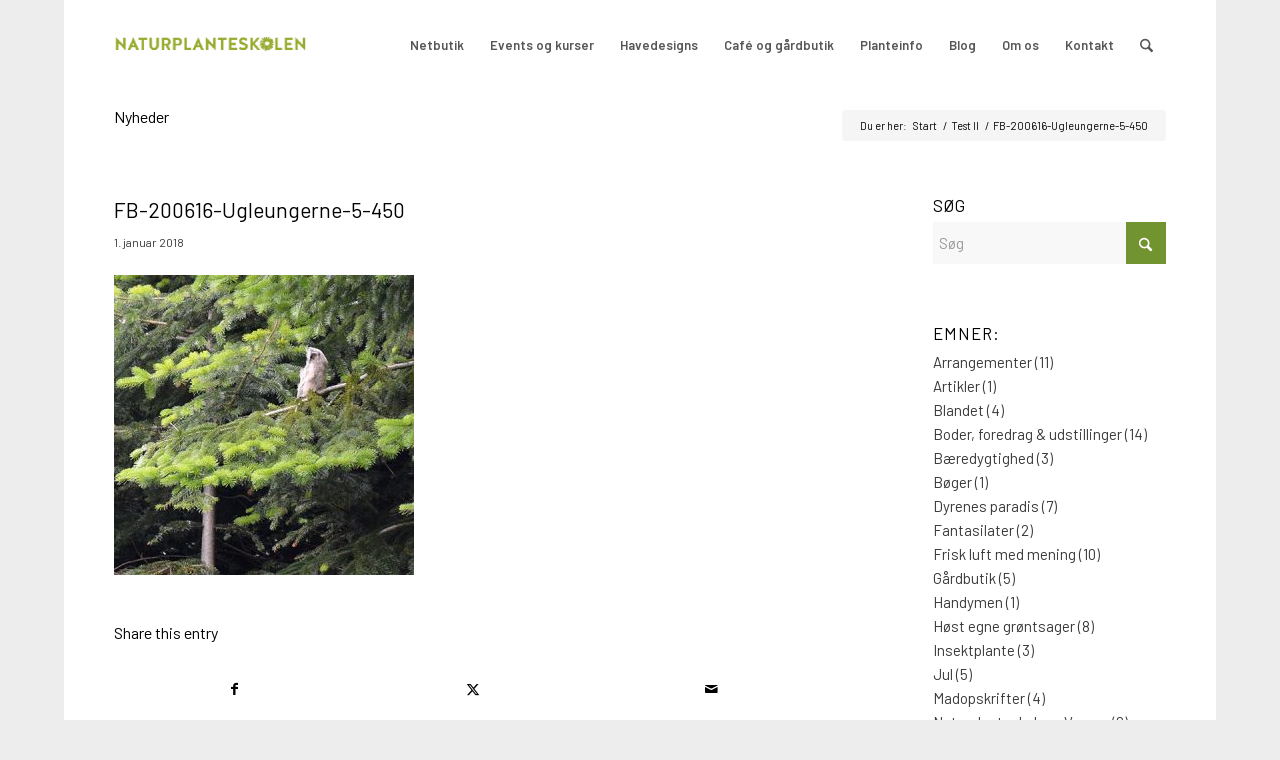

--- FILE ---
content_type: text/html; charset=UTF-8
request_url: https://naturplanteskolen.dk/fb-200616-ugleungerne-5-450-2/
body_size: 20551
content:
<!DOCTYPE html>
<html lang="da-DK" prefix="og: https://ogp.me/ns#" class="html_boxed responsive av-preloader-disabled  html_header_top html_logo_left html_main_nav_header html_menu_right html_slim html_header_sticky html_header_shrinking html_mobile_menu_phone html_header_searchicon html_content_align_center html_header_unstick_top_disabled html_header_stretch_disabled html_av-overlay-side html_av-overlay-side-classic html_av-submenu-noclone html_entry_id_6464 av-cookies-no-cookie-consent av-no-preview av-default-lightbox html_text_menu_active av-mobile-menu-switch-default">
<head>
<meta charset="UTF-8" />
<meta name="robots" content="index, follow" />


<!-- mobile setting -->
<meta name="viewport" content="width=device-width, initial-scale=1">

<!-- Scripts/CSS and wp_head hook -->
<script id="cookieyes" type="text/javascript" src="https://cdn-cookieyes.com/client_data/73c92c4691a5ae45f12ccabe/script.js"></script><style type="text/css">@font-face { font-family: 'star'; src: url('https://usercontent.one/wp/naturplanteskolen.dk/wp-content/plugins/woocommerce/assets/fonts/star.eot?media=1740478828'); src: url('https://usercontent.one/wp/naturplanteskolen.dk/wp-content/plugins/woocommerce/assets/fonts/star.eot?media=1740478828?#iefix') format('embedded-opentype'), 	  url('https://usercontent.one/wp/naturplanteskolen.dk/wp-content/plugins/woocommerce/assets/fonts/star.woff?media=1740478828') format('woff'), 	  url('https://usercontent.one/wp/naturplanteskolen.dk/wp-content/plugins/woocommerce/assets/fonts/star.ttf?media=1740478828') format('truetype'), 	  url('https://usercontent.one/wp/naturplanteskolen.dk/wp-content/plugins/woocommerce/assets/fonts/star.svg?media=1740478828#star') format('svg'); font-weight: normal; font-style: normal;  } @font-face { font-family: 'WooCommerce'; src: url('https://usercontent.one/wp/naturplanteskolen.dk/wp-content/plugins/woocommerce/assets/fonts/WooCommerce.eot?media=1740478828'); src: url('https://usercontent.one/wp/naturplanteskolen.dk/wp-content/plugins/woocommerce/assets/fonts/WooCommerce.eot?media=1740478828?#iefix') format('embedded-opentype'), 	  url('https://usercontent.one/wp/naturplanteskolen.dk/wp-content/plugins/woocommerce/assets/fonts/WooCommerce.woff?media=1740478828') format('woff'), 	  url('https://usercontent.one/wp/naturplanteskolen.dk/wp-content/plugins/woocommerce/assets/fonts/WooCommerce.ttf?media=1740478828') format('truetype'), 	  url('https://usercontent.one/wp/naturplanteskolen.dk/wp-content/plugins/woocommerce/assets/fonts/WooCommerce.svg?media=1740478828#WooCommerce') format('svg'); font-weight: normal; font-style: normal;  } </style>
<!-- Søgemaskine-optimering af Rank Math - https://rankmath.com/ -->
<title>FB-200616-Ugleungerne-5-450 - Naturplanteskolen</title>
<meta name="robots" content="follow, index, max-snippet:-1, max-video-preview:-1, max-image-preview:large"/>
<link rel="canonical" href="https://naturplanteskolen.dk/fb-200616-ugleungerne-5-450-2/" />
<meta property="og:locale" content="da_DK" />
<meta property="og:type" content="article" />
<meta property="og:title" content="FB-200616-Ugleungerne-5-450 - Naturplanteskolen" />
<meta property="og:url" content="https://naturplanteskolen.dk/fb-200616-ugleungerne-5-450-2/" />
<meta property="og:site_name" content="Naturplanteskolen" />
<meta property="article:publisher" content="https://www.facebook.com/naturplanteskolen.dk/?fref=ts" />
<meta property="og:image" content="https://usercontent.one/wp/naturplanteskolen.dk/wp-content/uploads/2018/01/FB-200616-Ugleungerne-5-450.jpg?media=1740478828" />
<meta property="og:image:secure_url" content="https://usercontent.one/wp/naturplanteskolen.dk/wp-content/uploads/2018/01/FB-200616-Ugleungerne-5-450.jpg?media=1740478828" />
<meta property="og:image:width" content="450" />
<meta property="og:image:height" content="450" />
<meta property="og:image:alt" content="FB-200616-Ugleungerne-5-450" />
<meta property="og:image:type" content="image/jpeg" />
<meta name="twitter:card" content="summary_large_image" />
<meta name="twitter:title" content="FB-200616-Ugleungerne-5-450 - Naturplanteskolen" />
<meta name="twitter:image" content="https://usercontent.one/wp/naturplanteskolen.dk/wp-content/uploads/2018/01/FB-200616-Ugleungerne-5-450.jpg?media=1740478828" />
<!-- /Rank Math WordPress SEO plugin -->

<link rel='dns-prefetch' href='//fonts.googleapis.com' />
<link rel="alternate" type="application/rss+xml" title="Naturplanteskolen &raquo; Feed" href="https://naturplanteskolen.dk/feed/" />
<link rel="alternate" type="application/rss+xml" title="Naturplanteskolen &raquo;-kommentar-feed" href="https://naturplanteskolen.dk/comments/feed/" />
<link rel="alternate" title="oEmbed (JSON)" type="application/json+oembed" href="https://naturplanteskolen.dk/wp-json/oembed/1.0/embed?url=https%3A%2F%2Fnaturplanteskolen.dk%2Ffb-200616-ugleungerne-5-450-2%2F" />
<link rel="alternate" title="oEmbed (XML)" type="text/xml+oembed" href="https://naturplanteskolen.dk/wp-json/oembed/1.0/embed?url=https%3A%2F%2Fnaturplanteskolen.dk%2Ffb-200616-ugleungerne-5-450-2%2F&#038;format=xml" />

<!-- google webfont font replacement -->

			<script type='text/javascript'>

				(function() {

					/*	check if webfonts are disabled by user setting via cookie - or user must opt in.	*/
					var html = document.getElementsByTagName('html')[0];
					var cookie_check = html.className.indexOf('av-cookies-needs-opt-in') >= 0 || html.className.indexOf('av-cookies-can-opt-out') >= 0;
					var allow_continue = true;
					var silent_accept_cookie = html.className.indexOf('av-cookies-user-silent-accept') >= 0;

					if( cookie_check && ! silent_accept_cookie )
					{
						if( ! document.cookie.match(/aviaCookieConsent/) || html.className.indexOf('av-cookies-session-refused') >= 0 )
						{
							allow_continue = false;
						}
						else
						{
							if( ! document.cookie.match(/aviaPrivacyRefuseCookiesHideBar/) )
							{
								allow_continue = false;
							}
							else if( ! document.cookie.match(/aviaPrivacyEssentialCookiesEnabled/) )
							{
								allow_continue = false;
							}
							else if( document.cookie.match(/aviaPrivacyGoogleWebfontsDisabled/) )
							{
								allow_continue = false;
							}
						}
					}

					if( allow_continue )
					{
						var f = document.createElement('link');

						f.type 	= 'text/css';
						f.rel 	= 'stylesheet';
						f.href 	= 'https://fonts.googleapis.com/css?family=Barlow:400,500,600,700&display=auto';
						f.id 	= 'avia-google-webfont';

						document.getElementsByTagName('head')[0].appendChild(f);
					}
				})();

			</script>
			<style id='wp-img-auto-sizes-contain-inline-css' type='text/css'>
img:is([sizes=auto i],[sizes^="auto," i]){contain-intrinsic-size:3000px 1500px}
/*# sourceURL=wp-img-auto-sizes-contain-inline-css */
</style>
<link rel='stylesheet' id='wdp_cart-summary-css' href='https://usercontent.one/wp/naturplanteskolen.dk/wp-content/plugins/advanced-dynamic-pricing-for-woocommerce/BaseVersion/assets/css/cart-summary.css?ver=4.10.5&media=1740478828' type='text/css' media='all' />
<link rel='stylesheet' id='mec-select2-style-css' href='https://usercontent.one/wp/naturplanteskolen.dk/wp-content/plugins/modern-events-calendar-lite/assets/packages/select2/select2.min.css?ver=7.26.0&media=1740478828' type='text/css' media='all' />
<link rel='stylesheet' id='mec-font-icons-css' href='https://usercontent.one/wp/naturplanteskolen.dk/wp-content/plugins/modern-events-calendar-lite/assets/css/iconfonts.css?ver=7.26.0&media=1740478828' type='text/css' media='all' />
<link rel='stylesheet' id='mec-frontend-style-css' href='https://usercontent.one/wp/naturplanteskolen.dk/wp-content/plugins/modern-events-calendar-lite/assets/css/frontend.min.css?ver=7.26.0&media=1740478828' type='text/css' media='all' />
<link rel='stylesheet' id='mec-tooltip-style-css' href='https://usercontent.one/wp/naturplanteskolen.dk/wp-content/plugins/modern-events-calendar-lite/assets/packages/tooltip/tooltip.css?ver=7.26.0&media=1740478828' type='text/css' media='all' />
<link rel='stylesheet' id='mec-tooltip-shadow-style-css' href='https://usercontent.one/wp/naturplanteskolen.dk/wp-content/plugins/modern-events-calendar-lite/assets/packages/tooltip/tooltipster-sideTip-shadow.min.css?ver=7.26.0&media=1740478828' type='text/css' media='all' />
<link rel='stylesheet' id='featherlight-css' href='https://usercontent.one/wp/naturplanteskolen.dk/wp-content/plugins/modern-events-calendar-lite/assets/packages/featherlight/featherlight.css?ver=7.26.0&media=1740478828' type='text/css' media='all' />
<link rel='stylesheet' id='mec-custom-google-font-css' href='https://fonts.googleapis.com/css?family=Roboto%3A100%2C+100italic%2C+300%2C+300italic%2C+regular%2C+italic%2C+500%2C+500italic%2C+700%2C+700italic%2C+900%2C+900italic%2C+%7CMerriweather%3A900italic%2C+900italic%2C+900italic%2C+900italic%2C+900italic%2C+900italic%2C+900italic%2C+900italic%2C+&#038;subset=latin%2Clatin-ext&#038;ver=7.26.0' type='text/css' media='all' />
<link rel='stylesheet' id='mec-lity-style-css' href='https://usercontent.one/wp/naturplanteskolen.dk/wp-content/plugins/modern-events-calendar-lite/assets/packages/lity/lity.min.css?ver=7.26.0&media=1740478828' type='text/css' media='all' />
<link rel='stylesheet' id='mec-general-calendar-style-css' href='https://usercontent.one/wp/naturplanteskolen.dk/wp-content/plugins/modern-events-calendar-lite/assets/css/mec-general-calendar.css?ver=7.26.0&media=1740478828' type='text/css' media='all' />
<style id='wp-emoji-styles-inline-css' type='text/css'>

	img.wp-smiley, img.emoji {
		display: inline !important;
		border: none !important;
		box-shadow: none !important;
		height: 1em !important;
		width: 1em !important;
		margin: 0 0.07em !important;
		vertical-align: -0.1em !important;
		background: none !important;
		padding: 0 !important;
	}
/*# sourceURL=wp-emoji-styles-inline-css */
</style>
<link rel='stylesheet' id='wp-components-css' href='https://naturplanteskolen.dk/wp-includes/css/dist/components/style.min.css?ver=6.9' type='text/css' media='all' />
<link rel='stylesheet' id='wp-preferences-css' href='https://naturplanteskolen.dk/wp-includes/css/dist/preferences/style.min.css?ver=6.9' type='text/css' media='all' />
<link rel='stylesheet' id='wp-block-editor-css' href='https://naturplanteskolen.dk/wp-includes/css/dist/block-editor/style.min.css?ver=6.9' type='text/css' media='all' />
<link rel='stylesheet' id='popup-maker-block-library-style-css' href='https://usercontent.one/wp/naturplanteskolen.dk/wp-content/plugins/popup-maker/dist/packages/block-library-style.css?media=1740478828?ver=dbea705cfafe089d65f1' type='text/css' media='all' />
<link rel='stylesheet' id='contact-form-7-css' href='https://usercontent.one/wp/naturplanteskolen.dk/wp-content/plugins/contact-form-7/includes/css/styles.css?ver=6.1.4&media=1740478828' type='text/css' media='all' />
<link rel='stylesheet' id='dgk-frontend-css-css' href='https://usercontent.one/wp/naturplanteskolen.dk/wp-content/plugins/danskegavekort/css/dgk-frontend.css?ver=6.9&media=1740478828' type='text/css' media='all' />
<style id='woocommerce-inline-inline-css' type='text/css'>
.woocommerce form .form-row .required { visibility: visible; }
/*# sourceURL=woocommerce-inline-inline-css */
</style>
<link rel='stylesheet' id='mc4wp-form-themes-css' href='https://usercontent.one/wp/naturplanteskolen.dk/wp-content/plugins/mailchimp-for-wp/assets/css/form-themes.css?ver=4.10.9&media=1740478828' type='text/css' media='all' />
<link rel='stylesheet' id='tablepress-default-css' href='https://usercontent.one/wp/naturplanteskolen.dk/wp-content/tablepress-combined.min.css?media=1740478828?ver=56' type='text/css' media='all' />
<link rel='stylesheet' id='avia-merged-styles-css' href='https://usercontent.one/wp/naturplanteskolen.dk/wp-content/uploads/dynamic_avia/avia-merged-styles-b5975daab25adb925fd5ae0bb629473d---6967c363cf7d8.css?media=1740478828' type='text/css' media='all' />
<link rel='stylesheet' id='wdp_pricing-table-css' href='https://usercontent.one/wp/naturplanteskolen.dk/wp-content/plugins/advanced-dynamic-pricing-for-woocommerce/BaseVersion/assets/css/pricing-table.css?ver=4.10.5&media=1740478828' type='text/css' media='all' />
<link rel='stylesheet' id='wdp_deals-table-css' href='https://usercontent.one/wp/naturplanteskolen.dk/wp-content/plugins/advanced-dynamic-pricing-for-woocommerce/BaseVersion/assets/css/deals-table.css?ver=4.10.5&media=1740478828' type='text/css' media='all' />
<script type="text/javascript" src="https://naturplanteskolen.dk/wp-includes/js/jquery/jquery.min.js?ver=3.7.1" id="jquery-core-js"></script>
<script type="text/javascript" src="https://naturplanteskolen.dk/wp-includes/js/jquery/jquery-migrate.min.js?ver=3.4.1" id="jquery-migrate-js"></script>
<script type="text/javascript" src="https://usercontent.one/wp/naturplanteskolen.dk/wp-content/plugins/woocommerce/assets/js/js-cookie/js.cookie.min.js?ver=2.1.4-wc.10.4.3&media=1740478828" id="wc-js-cookie-js" defer="defer" data-wp-strategy="defer"></script>
<script type="text/javascript" id="wc-cart-fragments-js-extra">
/* <![CDATA[ */
var wc_cart_fragments_params = {"ajax_url":"/wp-admin/admin-ajax.php","wc_ajax_url":"/?wc-ajax=%%endpoint%%","cart_hash_key":"wc_cart_hash_1891f83ada6a965e7a9fcbba409340a4","fragment_name":"wc_fragments_1891f83ada6a965e7a9fcbba409340a4","request_timeout":"5000"};
//# sourceURL=wc-cart-fragments-js-extra
/* ]]> */
</script>
<script type="text/javascript" src="https://usercontent.one/wp/naturplanteskolen.dk/wp-content/plugins/woocommerce/assets/js/frontend/cart-fragments.min.js?ver=10.4.3&media=1740478828" id="wc-cart-fragments-js" defer="defer" data-wp-strategy="defer"></script>
<script type="text/javascript" src="https://usercontent.one/wp/naturplanteskolen.dk/wp-content/plugins/woocommerce/assets/js/jquery-blockui/jquery.blockUI.min.js?ver=2.7.0-wc.10.4.3&media=1740478828" id="wc-jquery-blockui-js" defer="defer" data-wp-strategy="defer"></script>
<script type="text/javascript" id="woocommerce-js-extra">
/* <![CDATA[ */
var woocommerce_params = {"ajax_url":"/wp-admin/admin-ajax.php","wc_ajax_url":"/?wc-ajax=%%endpoint%%","i18n_password_show":"Vis adgangskode","i18n_password_hide":"Skjul adgangskode"};
//# sourceURL=woocommerce-js-extra
/* ]]> */
</script>
<script type="text/javascript" src="https://usercontent.one/wp/naturplanteskolen.dk/wp-content/plugins/woocommerce/assets/js/frontend/woocommerce.min.js?ver=10.4.3&media=1740478828" id="woocommerce-js" defer="defer" data-wp-strategy="defer"></script>
<script type="text/javascript" src="https://usercontent.one/wp/naturplanteskolen.dk/wp-content/uploads/dynamic_avia/avia-head-scripts-4eef96767e7ec578c4dcc5eae96076c2---6967c363ec027.js?media=1740478828" id="avia-head-scripts-js"></script>
<link rel="https://api.w.org/" href="https://naturplanteskolen.dk/wp-json/" /><link rel="alternate" title="JSON" type="application/json" href="https://naturplanteskolen.dk/wp-json/wp/v2/media/6464" /><link rel="EditURI" type="application/rsd+xml" title="RSD" href="https://naturplanteskolen.dk/xmlrpc.php?rsd" />
<meta name="generator" content="WordPress 6.9" />
<link rel='shortlink' href='https://naturplanteskolen.dk/?p=6464' />
<style>[class*=" icon-oc-"],[class^=icon-oc-]{speak:none;font-style:normal;font-weight:400;font-variant:normal;text-transform:none;line-height:1;-webkit-font-smoothing:antialiased;-moz-osx-font-smoothing:grayscale}.icon-oc-one-com-white-32px-fill:before{content:"901"}.icon-oc-one-com:before{content:"900"}#one-com-icon,.toplevel_page_onecom-wp .wp-menu-image{speak:none;display:flex;align-items:center;justify-content:center;text-transform:none;line-height:1;-webkit-font-smoothing:antialiased;-moz-osx-font-smoothing:grayscale}.onecom-wp-admin-bar-item>a,.toplevel_page_onecom-wp>.wp-menu-name{font-size:16px;font-weight:400;line-height:1}.toplevel_page_onecom-wp>.wp-menu-name img{width:69px;height:9px;}.wp-submenu-wrap.wp-submenu>.wp-submenu-head>img{width:88px;height:auto}.onecom-wp-admin-bar-item>a img{height:7px!important}.onecom-wp-admin-bar-item>a img,.toplevel_page_onecom-wp>.wp-menu-name img{opacity:.8}.onecom-wp-admin-bar-item.hover>a img,.toplevel_page_onecom-wp.wp-has-current-submenu>.wp-menu-name img,li.opensub>a.toplevel_page_onecom-wp>.wp-menu-name img{opacity:1}#one-com-icon:before,.onecom-wp-admin-bar-item>a:before,.toplevel_page_onecom-wp>.wp-menu-image:before{content:'';position:static!important;background-color:rgba(240,245,250,.4);border-radius:102px;width:18px;height:18px;padding:0!important}.onecom-wp-admin-bar-item>a:before{width:14px;height:14px}.onecom-wp-admin-bar-item.hover>a:before,.toplevel_page_onecom-wp.opensub>a>.wp-menu-image:before,.toplevel_page_onecom-wp.wp-has-current-submenu>.wp-menu-image:before{background-color:#76b82a}.onecom-wp-admin-bar-item>a{display:inline-flex!important;align-items:center;justify-content:center}#one-com-logo-wrapper{font-size:4em}#one-com-icon{vertical-align:middle}.imagify-welcome{display:none !important;}</style>
<link rel="icon" href="https://usercontent.one/wp/naturplanteskolen.dk/wp-content/uploads/2020/12/Favicon_2.png?media=1740478828" type="image/png">
<!--[if lt IE 9]><script src="https://usercontent.one/wp/naturplanteskolen.dk/wp-content/themes/enfold/js/html5shiv.js?media=1740478828"></script><![endif]--><link rel="profile" href="https://gmpg.org/xfn/11" />
<link rel="alternate" type="application/rss+xml" title="Naturplanteskolen RSS2 Feed" href="https://naturplanteskolen.dk/feed/" />
<link rel="pingback" href="https://naturplanteskolen.dk/xmlrpc.php" />
	<noscript><style>.woocommerce-product-gallery{ opacity: 1 !important; }</style></noscript>
	        <style type="text/css">
            .wdp_bulk_table_content .wdp_pricing_table_caption { color: #6d6d6d ! important} .wdp_bulk_table_content table thead td { color: #6d6d6d ! important} .wdp_bulk_table_content table thead td { background-color: #efefef ! important} .wdp_bulk_table_content table thead td { higlight_background_color-color: #efefef ! important} .wdp_bulk_table_content table thead td { higlight_text_color: #6d6d6d ! important} .wdp_bulk_table_content table tbody td { color: #6d6d6d ! important} .wdp_bulk_table_content table tbody td { background-color: #ffffff ! important} .wdp_bulk_table_content .wdp_pricing_table_footer { color: #6d6d6d ! important}        </style>
        
<!-- To speed up the rendering and to display the site as fast as possible to the user we include some styles and scripts for above the fold content inline -->
<script type="text/javascript">'use strict';var avia_is_mobile=!1;if(/Android|webOS|iPhone|iPad|iPod|BlackBerry|IEMobile|Opera Mini/i.test(navigator.userAgent)&&'ontouchstart' in document.documentElement){avia_is_mobile=!0;document.documentElement.className+=' avia_mobile '}
else{document.documentElement.className+=' avia_desktop '};document.documentElement.className+=' js_active ';(function(){var e=['-webkit-','-moz-','-ms-',''],n='',o=!1,a=!1;for(var t in e){if(e[t]+'transform' in document.documentElement.style){o=!0;n=e[t]+'transform'};if(e[t]+'perspective' in document.documentElement.style){a=!0}};if(o){document.documentElement.className+=' avia_transform '};if(a){document.documentElement.className+=' avia_transform3d '};if(typeof document.getElementsByClassName=='function'&&typeof document.documentElement.getBoundingClientRect=='function'&&avia_is_mobile==!1){if(n&&window.innerHeight>0){setTimeout(function(){var e=0,o={},a=0,t=document.getElementsByClassName('av-parallax'),i=window.pageYOffset||document.documentElement.scrollTop;for(e=0;e<t.length;e++){t[e].style.top='0px';o=t[e].getBoundingClientRect();a=Math.ceil((window.innerHeight+i-o.top)*0.3);t[e].style[n]='translate(0px, '+a+'px)';t[e].style.top='auto';t[e].className+=' enabled-parallax '}},50)}}})();</script>		<style type="text/css" id="wp-custom-css">
			.dgk_checkout_input_cols {
  max-width: 400px;
}
.dgk_checkout_input_col {
  vertical-align: middle;
}
#top .dgk_checkout_form input,
#top .dgk_checkout_form .button {
  margin: 0;
  height: 3em;
  box-sizing: border-box;
  font-size: 14px;
}
#top #dgk_personal_message {
  height: 6em;
}
#top #dgk_personal_message_enable {
  width: 1.6em
}		</style>
		<style type="text/css">
		@font-face {font-family: 'entypo-fontello-enfold'; font-weight: normal; font-style: normal; font-display: auto;
		src: url('https://usercontent.one/wp/naturplanteskolen.dk/wp-content/themes/enfold/config-templatebuilder/avia-template-builder/assets/fonts/entypo-fontello-enfold/entypo-fontello-enfold.woff2?media=1740478828') format('woff2'),
		url('https://usercontent.one/wp/naturplanteskolen.dk/wp-content/themes/enfold/config-templatebuilder/avia-template-builder/assets/fonts/entypo-fontello-enfold/entypo-fontello-enfold.woff?media=1740478828') format('woff'),
		url('https://usercontent.one/wp/naturplanteskolen.dk/wp-content/themes/enfold/config-templatebuilder/avia-template-builder/assets/fonts/entypo-fontello-enfold/entypo-fontello-enfold.ttf?media=1740478828') format('truetype'),
		url('https://usercontent.one/wp/naturplanteskolen.dk/wp-content/themes/enfold/config-templatebuilder/avia-template-builder/assets/fonts/entypo-fontello-enfold/entypo-fontello-enfold.svg?media=1740478828#entypo-fontello-enfold') format('svg'),
		url('https://usercontent.one/wp/naturplanteskolen.dk/wp-content/themes/enfold/config-templatebuilder/avia-template-builder/assets/fonts/entypo-fontello-enfold/entypo-fontello-enfold.eot?media=1740478828'),
		url('https://usercontent.one/wp/naturplanteskolen.dk/wp-content/themes/enfold/config-templatebuilder/avia-template-builder/assets/fonts/entypo-fontello-enfold/entypo-fontello-enfold.eot?media=1740478828?#iefix') format('embedded-opentype');
		}

		#top .avia-font-entypo-fontello-enfold, body .avia-font-entypo-fontello-enfold, html body [data-av_iconfont='entypo-fontello-enfold']:before{ font-family: 'entypo-fontello-enfold'; }
		
		@font-face {font-family: 'entypo-fontello'; font-weight: normal; font-style: normal; font-display: auto;
		src: url('https://usercontent.one/wp/naturplanteskolen.dk/wp-content/themes/enfold/config-templatebuilder/avia-template-builder/assets/fonts/entypo-fontello/entypo-fontello.woff2?media=1740478828') format('woff2'),
		url('https://usercontent.one/wp/naturplanteskolen.dk/wp-content/themes/enfold/config-templatebuilder/avia-template-builder/assets/fonts/entypo-fontello/entypo-fontello.woff?media=1740478828') format('woff'),
		url('https://usercontent.one/wp/naturplanteskolen.dk/wp-content/themes/enfold/config-templatebuilder/avia-template-builder/assets/fonts/entypo-fontello/entypo-fontello.ttf?media=1740478828') format('truetype'),
		url('https://usercontent.one/wp/naturplanteskolen.dk/wp-content/themes/enfold/config-templatebuilder/avia-template-builder/assets/fonts/entypo-fontello/entypo-fontello.svg?media=1740478828#entypo-fontello') format('svg'),
		url('https://usercontent.one/wp/naturplanteskolen.dk/wp-content/themes/enfold/config-templatebuilder/avia-template-builder/assets/fonts/entypo-fontello/entypo-fontello.eot?media=1740478828'),
		url('https://usercontent.one/wp/naturplanteskolen.dk/wp-content/themes/enfold/config-templatebuilder/avia-template-builder/assets/fonts/entypo-fontello/entypo-fontello.eot?media=1740478828?#iefix') format('embedded-opentype');
		}

		#top .avia-font-entypo-fontello, body .avia-font-entypo-fontello, html body [data-av_iconfont='entypo-fontello']:before{ font-family: 'entypo-fontello'; }
		</style>

<!--
Debugging Info for Theme support: 

Theme: Enfold
Version: 7.1.3
Installed: enfold
AviaFramework Version: 5.6
AviaBuilder Version: 6.0
aviaElementManager Version: 1.0.1
ML:4294967296-PU:69-PLA:32
WP:6.9
Compress: CSS:all theme files - JS:all theme files
Updates: enabled - token has changed and not verified
PLAu:28
--><style>:root,::before,::after{--mec-heading-font-family: 'Roboto';--mec-paragraph-font-family: 'Merriweather';--mec-color-skin: #8cc63f;--mec-color-skin-rgba-1: rgba(140,198,63,.25);--mec-color-skin-rgba-2: rgba(140,198,63,.5);--mec-color-skin-rgba-3: rgba(140,198,63,.75);--mec-color-skin-rgba-4: rgba(140,198,63,.11);--mec-primary-border-radius: ;--mec-secondary-border-radius: ;--mec-container-normal-width: 900px;--mec-container-large-width: 900px;--mec-title-color: #000000;--mec-title-color-hover: #000000;--mec-content-color: #000000;--mec-fes-main-color: #dd3333;--mec-fes-main-color-rgba-1: rgba(221, 51, 51, 0.12);--mec-fes-main-color-rgba-2: rgba(221, 51, 51, 0.23);--mec-fes-main-color-rgba-3: rgba(221, 51, 51, 0.03);--mec-fes-main-color-rgba-4: rgba(221, 51, 51, 0.3);--mec-fes-main-color-rgba-5: rgb(221 51 51 / 7%);--mec-fes-main-color-rgba-6: rgba(221, 51, 51, 0.2);.mec-fes-form #mec_reg_form_field_types .button.red:before, .mec-fes-form #mec_reg_form_field_types .button.red {border-color: #ffd2dd;color: #ea6485;}.mec-fes-form .mec-meta-box-fields h4 label {background: transparent;}</style>
<link rel='stylesheet' id='wc-blocks-style-css' href='https://usercontent.one/wp/naturplanteskolen.dk/wp-content/plugins/woocommerce/assets/client/blocks/wc-blocks.css?ver=wc-10.4.3&media=1740478828' type='text/css' media='all' />
<link rel='stylesheet' id='nsmw-font-awesome-all-css-css' href='https://usercontent.one/wp/naturplanteskolen.dk/wp-content/plugins/new-social-media-widget/css/all.css?ver=6.9&media=1740478828' type='text/css' media='all' />
<link rel='stylesheet' id='nsmw-bootstrap-css-css' href='https://usercontent.one/wp/naturplanteskolen.dk/wp-content/plugins/new-social-media-widget/css/output-bootstrap.css?ver=6.9&media=1740478828' type='text/css' media='all' />
<link rel='stylesheet' id='nsmw-hover-min-css-css' href='https://usercontent.one/wp/naturplanteskolen.dk/wp-content/plugins/new-social-media-widget/css/hover-min.css?ver=6.9&media=1740478828' type='text/css' media='all' />
</head>

<body data-rsssl=1 id="top" class="attachment wp-singular attachment-template-default single single-attachment postid-6464 attachmentid-6464 attachment-jpeg wp-theme-enfold boxed rtl_columns av-curtain-numeric barlow  theme-enfold mec-theme-enfold woocommerce-no-js post-type-attachment avia-responsive-images-support avia-woocommerce-30" itemscope="itemscope" itemtype="https://schema.org/WebPage" >

	
	<div id='wrap_all'>

	
<header id='header' class='all_colors header_color light_bg_color  av_header_top av_logo_left av_main_nav_header av_menu_right av_slim av_header_sticky av_header_shrinking av_header_stretch_disabled av_mobile_menu_phone av_header_searchicon av_header_unstick_top_disabled av_bottom_nav_disabled  av_header_border_disabled' aria-label="Header" data-av_shrink_factor='50' role="banner" itemscope="itemscope" itemtype="https://schema.org/WPHeader" >

		<div  id='header_main' class='container_wrap container_wrap_logo'>

        <ul  class = 'menu-item cart_dropdown ' data-success='was added to the cart'><li class="cart_dropdown_first"><a class='cart_dropdown_link avia-svg-icon avia-font-svg_entypo-fontello' href='https://naturplanteskolen.dk/kurv/'><div class="av-cart-container" data-av_svg_icon='basket' data-av_iconset='svg_entypo-fontello'><svg version="1.1" xmlns="http://www.w3.org/2000/svg" width="29" height="32" viewBox="0 0 29 32" preserveAspectRatio="xMidYMid meet" aria-labelledby='av-svg-title-1' aria-describedby='av-svg-desc-1' role="graphics-symbol" aria-hidden="true">
<title id='av-svg-title-1'>Shopping Cart</title>
<desc id='av-svg-desc-1'>Shopping Cart</desc>
<path d="M4.8 27.2q0-1.28 0.96-2.24t2.24-0.96q1.344 0 2.272 0.96t0.928 2.24q0 1.344-0.928 2.272t-2.272 0.928q-1.28 0-2.24-0.928t-0.96-2.272zM20.8 27.2q0-1.28 0.96-2.24t2.24-0.96q1.344 0 2.272 0.96t0.928 2.24q0 1.344-0.928 2.272t-2.272 0.928q-1.28 0-2.24-0.928t-0.96-2.272zM10.496 19.648q-1.152 0.32-1.088 0.736t1.408 0.416h17.984v2.432q0 0.64-0.64 0.64h-20.928q-0.64 0-0.64-0.64v-2.432l-0.32-1.472-3.136-14.528h-3.136v-2.56q0-0.64 0.64-0.64h4.992q0.64 0 0.64 0.64v2.752h22.528v8.768q0 0.704-0.576 0.832z"></path>
</svg></div><span class='av-cart-counter '>0</span><span class="avia_hidden_link_text">Shopping Cart</span></a><!--<span class='cart_subtotal'><span class="woocommerce-Price-amount amount"><bdi>0,00&nbsp;<span class="woocommerce-Price-currencySymbol">kr.</span></bdi></span></span>--><div class="dropdown_widget dropdown_widget_cart"><div class="avia-arrow"></div><div class="widget_shopping_cart_content"></div></div></li></ul><div class='container av-logo-container'><div class='inner-container'><span class='logo avia-standard-logo'><a href='https://naturplanteskolen.dk/' class='' aria-label='NPS-Logo_large' title='NPS-Logo_large'><img src="https://usercontent.one/wp/naturplanteskolen.dk/wp-content/uploads/2021/03/NPS-Logo_large-1.png?media=1740478828" srcset="https://usercontent.one/wp/naturplanteskolen.dk/wp-content/uploads/2021/03/NPS-Logo_large-1.png?media=1740478828 500w, https://usercontent.one/wp/naturplanteskolen.dk/wp-content/uploads/2021/03/NPS-Logo_large-1-300x137.png?media=1740478828 300w, https://usercontent.one/wp/naturplanteskolen.dk/wp-content/uploads/2021/03/NPS-Logo_large-1-150x69.png?media=1740478828 150w" sizes="(max-width: 500px) 100vw, 500px" height="100" width="300" alt='Naturplanteskolen' title='NPS-Logo_large' /></a></span><nav class='main_menu' data-selectname='Vælg en side'  role="navigation" itemscope="itemscope" itemtype="https://schema.org/SiteNavigationElement" ><div class="avia-menu av-main-nav-wrap"><ul role="menu" class="menu av-main-nav" id="avia-menu"><li role="menuitem" id="menu-item-108752" class="menu-item menu-item-type-custom menu-item-object-custom menu-item-has-children menu-item-top-level menu-item-top-level-1"><a href="https://naturplanteskolen.dk/butik/" itemprop="url" tabindex="0"><span class="avia-bullet"></span><span class="avia-menu-text">Netbutik</span><span class="avia-menu-fx"><span class="avia-arrow-wrap"><span class="avia-arrow"></span></span></span></a>


<ul class="sub-menu">
	<li role="menuitem" id="menu-item-14581" class="menu-item menu-item-type-post_type menu-item-object-page menu-item-privacy-policy"><a href="https://naturplanteskolen.dk/netbutik/handelsbetingelser/" itemprop="url" tabindex="0"><span class="avia-bullet"></span><span class="avia-menu-text">Handelsbetingelser</span></a></li>
</ul>
</li>
<li role="menuitem" id="menu-item-14159" class="menu-item menu-item-type-custom menu-item-object-custom menu-item-mega-parent  menu-item-top-level menu-item-top-level-2"><a href="https://naturplanteskolen.dk/nps-events/" itemprop="url" tabindex="0"><span class="avia-bullet"></span><span class="avia-menu-text">Events og kurser</span><span class="avia-menu-fx"><span class="avia-arrow-wrap"><span class="avia-arrow"></span></span></span></a></li>
<li role="menuitem" id="menu-item-2313" class="menu-item menu-item-type-post_type menu-item-object-page menu-item-has-children menu-item-top-level menu-item-top-level-3"><a href="https://naturplanteskolen.dk/om-naturplanteskolen/havedesigns-til-den-spiselige-haver/" itemprop="url" tabindex="0"><span class="avia-bullet"></span><span class="avia-menu-text">Havedesigns</span><span class="avia-menu-fx"><span class="avia-arrow-wrap"><span class="avia-arrow"></span></span></span></a>


<ul class="sub-menu">
	<li role="menuitem" id="menu-item-35133" class="menu-item menu-item-type-post_type menu-item-object-page"><a href="https://naturplanteskolen.dk/om-naturplanteskolen/havedesigns-til-den-spiselige-haver/" itemprop="url" tabindex="0"><span class="avia-bullet"></span><span class="avia-menu-text">Havebesøg og -designs</span></a></li>
	<li role="menuitem" id="menu-item-18801" class="menu-item menu-item-type-post_type menu-item-object-page"><a href="https://naturplanteskolen.dk/raadgivning/fantasilater/" itemprop="url" tabindex="0"><span class="avia-bullet"></span><span class="avia-menu-text">Fantasilater</span></a></li>
	<li role="menuitem" id="menu-item-100555" class="menu-item menu-item-type-post_type menu-item-object-page menu-item-has-children"><a href="https://naturplanteskolen.dk/vilde-haver/" itemprop="url" tabindex="0"><span class="avia-bullet"></span><span class="avia-menu-text">Vilde haver</span></a>
	<ul class="sub-menu">
		<li role="menuitem" id="menu-item-101594" class="menu-item menu-item-type-post_type menu-item-object-page"><a href="https://naturplanteskolen.dk/fleraarige-dyrkningssystemer/" itemprop="url" tabindex="0"><span class="avia-bullet"></span><span class="avia-menu-text">Flerårige dyrkningssystemer</span></a></li>
		<li role="menuitem" id="menu-item-100557" class="menu-item menu-item-type-post_type menu-item-object-page"><a href="https://naturplanteskolen.dk/vilde-haver/bivenlige-traeer-og-buske/" itemprop="url" tabindex="0"><span class="avia-bullet"></span><span class="avia-menu-text">Bivenlige træer og buske</span></a></li>
		<li role="menuitem" id="menu-item-100567" class="menu-item menu-item-type-post_type menu-item-object-page"><a href="https://naturplanteskolen.dk/vilde-haver/de-vilde-bier-og-humler/" itemprop="url" tabindex="0"><span class="avia-bullet"></span><span class="avia-menu-text">De vilde bier og humler</span></a></li>
		<li role="menuitem" id="menu-item-102490" class="menu-item menu-item-type-post_type menu-item-object-page"><a href="https://naturplanteskolen.dk/raadyrsikre-planter/" itemprop="url" tabindex="0"><span class="avia-bullet"></span><span class="avia-menu-text">Rådyrsikre planter – næsten!</span></a></li>
	</ul>
</li>
</ul>
</li>
<li role="menuitem" id="menu-item-102918" class="menu-item menu-item-type-post_type menu-item-object-page menu-item-top-level menu-item-top-level-4"><a href="https://naturplanteskolen.dk/cafe-naturplanteskolen/" itemprop="url" tabindex="0"><span class="avia-bullet"></span><span class="avia-menu-text">Café og gårdbutik</span><span class="avia-menu-fx"><span class="avia-arrow-wrap"><span class="avia-arrow"></span></span></span></a></li>
<li role="menuitem" id="menu-item-17932" class="menu-item menu-item-type-post_type menu-item-object-page menu-item-has-children menu-item-top-level menu-item-top-level-5"><a href="https://naturplanteskolen.dk/planteskole/" itemprop="url" tabindex="0"><span class="avia-bullet"></span><span class="avia-menu-text">Planteinfo</span><span class="avia-menu-fx"><span class="avia-arrow-wrap"><span class="avia-arrow"></span></span></span></a>


<ul class="sub-menu">
	<li role="menuitem" id="menu-item-17912" class="menu-item menu-item-type-custom menu-item-object-custom"><a href="https://naturplanteskolen.dk/produkt-kategori/planteskole/" itemprop="url" tabindex="0"><span class="avia-bullet"></span><span class="avia-menu-text">Plantekatalog</span></a></li>
	<li role="menuitem" id="menu-item-5457" class="menu-item menu-item-type-post_type menu-item-object-page"><a href="https://naturplanteskolen.dk/planteliste/" itemprop="url" tabindex="0"><span class="avia-bullet"></span><span class="avia-menu-text">Planteliste</span></a></li>
	<li role="menuitem" id="menu-item-35147" class="menu-item menu-item-type-post_type menu-item-object-page"><a href="https://naturplanteskolen.dk/planteskole/spiselige-planter-naturplanteskolen/" itemprop="url" tabindex="0"><span class="avia-bullet"></span><span class="avia-menu-text">Spiselige planter</span></a></li>
	<li role="menuitem" id="menu-item-35148" class="menu-item menu-item-type-post_type menu-item-object-page"><a href="https://naturplanteskolen.dk/planteskolen-naturplanteskolen/jordforbedring/" itemprop="url" tabindex="0"><span class="avia-bullet"></span><span class="avia-menu-text">Økologisk jord, gødning og jordforbedring</span></a></li>
</ul>
</li>
<li role="menuitem" id="menu-item-108641" class="menu-item menu-item-type-custom menu-item-object-custom menu-item-mega-parent  menu-item-top-level menu-item-top-level-6"><a href="https://naturplanteskolen.dk/?post_type=post" itemprop="url" tabindex="0"><span class="avia-bullet"></span><span class="avia-menu-text">Blog</span><span class="avia-menu-fx"><span class="avia-arrow-wrap"><span class="avia-arrow"></span></span></span></a></li>
<li role="menuitem" id="menu-item-1661" class="menu-item menu-item-type-post_type menu-item-object-page menu-item-has-children menu-item-top-level menu-item-top-level-7"><a href="https://naturplanteskolen.dk/om-naturplanteskolen/" itemprop="url" tabindex="0"><span class="avia-bullet"></span><span class="avia-menu-text">Om os</span><span class="avia-menu-fx"><span class="avia-arrow-wrap"><span class="avia-arrow"></span></span></span></a>


<ul class="sub-menu">
	<li role="menuitem" id="menu-item-5065" class="menu-item menu-item-type-post_type menu-item-object-page"><a href="https://naturplanteskolen.dk/om-os-aiah-noack/" itemprop="url" tabindex="0"><span class="avia-bullet"></span><span class="avia-menu-text">Aiah Noack</span></a></li>
	<li role="menuitem" id="menu-item-18833" class="menu-item menu-item-type-post_type menu-item-object-page"><a href="https://naturplanteskolen.dk/om-naturplanteskolen/medarbejderne/" itemprop="url" tabindex="0"><span class="avia-bullet"></span><span class="avia-menu-text">Medarbejdere</span></a></li>
	<li role="menuitem" id="menu-item-102719" class="menu-item menu-item-type-post_type menu-item-object-page"><a href="https://naturplanteskolen.dk/undervisere/" itemprop="url" tabindex="0"><span class="avia-bullet"></span><span class="avia-menu-text">Undervisere</span></a></li>
	<li role="menuitem" id="menu-item-3223" class="menu-item menu-item-type-post_type menu-item-object-page"><a href="https://naturplanteskolen.dk/om-naturplanteskolen/artikler-om-naturplanteskolen/" itemprop="url" tabindex="0"><span class="avia-bullet"></span><span class="avia-menu-text">Artikler</span></a></li>
	<li role="menuitem" id="menu-item-16831" class="menu-item menu-item-type-post_type menu-item-object-page"><a href="https://naturplanteskolen.dk/foldere-naturplanteskolen/" itemprop="url" tabindex="0"><span class="avia-bullet"></span><span class="avia-menu-text">Foldere</span></a></li>
	<li role="menuitem" id="menu-item-1355" class="menu-item menu-item-type-post_type menu-item-object-page"><a href="https://naturplanteskolen.dk/velkommen-til-en-verden-af-spiselige-blomster-og-planter/land-center-netvaerk/" itemprop="url" tabindex="0"><span class="avia-bullet"></span><span class="avia-menu-text">LAND center netværk</span></a></li>
	<li role="menuitem" id="menu-item-100817" class="menu-item menu-item-type-post_type menu-item-object-page"><a href="https://naturplanteskolen.dk/om-naturplanteskolen/good-practise-project/" itemprop="url" tabindex="0"><span class="avia-bullet"></span><span class="avia-menu-text">Good Practise Project</span></a></li>
	<li role="menuitem" id="menu-item-101222" class="menu-item menu-item-type-post_type menu-item-object-page"><a href="https://naturplanteskolen.dk/permakultur-etik-princip/" itemprop="url" tabindex="0"><span class="avia-bullet"></span><span class="avia-menu-text">Permakulturens 3 etikker og 12 principper</span></a></li>
	<li role="menuitem" id="menu-item-104253" class="menu-item menu-item-type-post_type menu-item-object-page"><a href="https://naturplanteskolen.dk/videoer-naturplanteskolen/" itemprop="url" tabindex="0"><span class="avia-bullet"></span><span class="avia-menu-text">Videoer</span></a></li>
	<li role="menuitem" id="menu-item-18597" class="menu-item menu-item-type-post_type menu-item-object-page"><a href="https://naturplanteskolen.dk/naturplanteskolens-venner/" itemprop="url" tabindex="0"><span class="avia-bullet"></span><span class="avia-menu-text">Bliv aktiv</span></a></li>
	<li role="menuitem" id="menu-item-100522" class="menu-item menu-item-type-post_type menu-item-object-page"><a href="https://naturplanteskolen.dk/om-naturplanteskolen/samarbejdspartnere/" itemprop="url" tabindex="0"><span class="avia-bullet"></span><span class="avia-menu-text">Samarbejdspartnere</span></a></li>
</ul>
</li>
<li role="menuitem" id="menu-item-1354" class="menu-item menu-item-type-post_type menu-item-object-page menu-item-has-children menu-item-top-level menu-item-top-level-8"><a href="https://naturplanteskolen.dk/14284-2/kontakt/" itemprop="url" tabindex="0"><span class="avia-bullet"></span><span class="avia-menu-text">Kontakt</span><span class="avia-menu-fx"><span class="avia-arrow-wrap"><span class="avia-arrow"></span></span></span></a>


<ul class="sub-menu">
	<li role="menuitem" id="menu-item-16489" class="menu-item menu-item-type-custom menu-item-object-custom"><a href="https://naturplanteskolen.dk/velkommen-til-en-verden-af-spiselige-blomster-og-planter/kontakt/" itemprop="url" tabindex="0"><span class="avia-bullet"></span><span class="avia-menu-text">Åbningstider</span></a></li>
	<li role="menuitem" id="menu-item-16488" class="menu-item menu-item-type-custom menu-item-object-custom"><a href="https://naturplanteskolen.dk/velkommen-til-en-verden-af-spiselige-blomster-og-planter/kontakt/" itemprop="url" tabindex="0"><span class="avia-bullet"></span><span class="avia-menu-text">Find vej</span></a></li>
</ul>
</li>
<li id="menu-item-search" class="noMobile menu-item menu-item-search-dropdown menu-item-avia-special" role="menuitem"><a class="avia-svg-icon avia-font-svg_entypo-fontello" aria-label="Søg" href="?s=" rel="nofollow" title="Click to open the search input field" data-avia-search-tooltip="
&lt;search&gt;
	&lt;form role=&quot;search&quot; action=&quot;https://naturplanteskolen.dk/&quot; id=&quot;searchform&quot; method=&quot;get&quot; class=&quot;&quot;&gt;
		&lt;div&gt;
&lt;span class=&#039;av_searchform_search avia-svg-icon avia-font-svg_entypo-fontello&#039; data-av_svg_icon=&#039;search&#039; data-av_iconset=&#039;svg_entypo-fontello&#039;&gt;&lt;svg version=&quot;1.1&quot; xmlns=&quot;http://www.w3.org/2000/svg&quot; width=&quot;25&quot; height=&quot;32&quot; viewBox=&quot;0 0 25 32&quot; preserveAspectRatio=&quot;xMidYMid meet&quot; aria-labelledby=&#039;av-svg-title-2&#039; aria-describedby=&#039;av-svg-desc-2&#039; role=&quot;graphics-symbol&quot; aria-hidden=&quot;true&quot;&gt;
&lt;title id=&#039;av-svg-title-2&#039;&gt;Search&lt;/title&gt;
&lt;desc id=&#039;av-svg-desc-2&#039;&gt;Search&lt;/desc&gt;
&lt;path d=&quot;M24.704 24.704q0.96 1.088 0.192 1.984l-1.472 1.472q-1.152 1.024-2.176 0l-6.080-6.080q-2.368 1.344-4.992 1.344-4.096 0-7.136-3.040t-3.040-7.136 2.88-7.008 6.976-2.912 7.168 3.040 3.072 7.136q0 2.816-1.472 5.184zM3.008 13.248q0 2.816 2.176 4.992t4.992 2.176 4.832-2.016 2.016-4.896q0-2.816-2.176-4.96t-4.992-2.144-4.832 2.016-2.016 4.832z&quot;&gt;&lt;/path&gt;
&lt;/svg&gt;&lt;/span&gt;			&lt;input type=&quot;submit&quot; value=&quot;&quot; id=&quot;searchsubmit&quot; class=&quot;button&quot; title=&quot;Enter at least 3 characters to show search results in a dropdown or click to route to search result page to show all results&quot; /&gt;
			&lt;input type=&quot;search&quot; id=&quot;s&quot; name=&quot;s&quot; value=&quot;&quot; aria-label=&#039;Søg&#039; placeholder=&#039;Søg&#039; required /&gt;
		&lt;/div&gt;
	&lt;/form&gt;
&lt;/search&gt;
" data-av_svg_icon='search' data-av_iconset='svg_entypo-fontello'><svg version="1.1" xmlns="http://www.w3.org/2000/svg" width="25" height="32" viewBox="0 0 25 32" preserveAspectRatio="xMidYMid meet" aria-labelledby='av-svg-title-3' aria-describedby='av-svg-desc-3' role="graphics-symbol" aria-hidden="true">
<title id='av-svg-title-3'>Click to open the search input field</title>
<desc id='av-svg-desc-3'>Click to open the search input field</desc>
<path d="M24.704 24.704q0.96 1.088 0.192 1.984l-1.472 1.472q-1.152 1.024-2.176 0l-6.080-6.080q-2.368 1.344-4.992 1.344-4.096 0-7.136-3.040t-3.040-7.136 2.88-7.008 6.976-2.912 7.168 3.040 3.072 7.136q0 2.816-1.472 5.184zM3.008 13.248q0 2.816 2.176 4.992t4.992 2.176 4.832-2.016 2.016-4.896q0-2.816-2.176-4.96t-4.992-2.144-4.832 2.016-2.016 4.832z"></path>
</svg><span class="avia_hidden_link_text">Søg</span></a></li><li class="av-burger-menu-main menu-item-avia-special " role="menuitem">
	        			<a href="#" aria-label="Menu" aria-hidden="false">
							<span class="av-hamburger av-hamburger--spin av-js-hamburger">
								<span class="av-hamburger-box">
						          <span class="av-hamburger-inner"></span>
						          <strong>Menu</strong>
								</span>
							</span>
							<span class="avia_hidden_link_text">Menu</span>
						</a>
	        		   </li></ul></div></nav></div> </div> 
		<!-- end container_wrap-->
		</div>
<div class="header_bg"></div>
<!-- end header -->
</header>

	<div id='main' class='all_colors' data-scroll-offset='88'>

	<div class='stretch_full container_wrap alternate_color light_bg_color title_container'><div class='container'><strong class='main-title entry-title '><a href='https://naturplanteskolen.dk/' rel='bookmark' title='Permanent Link: Nyheder'  itemprop="headline" >Nyheder</a></strong><div class="breadcrumb breadcrumbs avia-breadcrumbs"><div class="breadcrumb-trail" ><span class="trail-before"><span class="breadcrumb-title">Du er her:</span></span> <span  itemscope="itemscope" itemtype="https://schema.org/BreadcrumbList" ><span  itemscope="itemscope" itemtype="https://schema.org/ListItem" itemprop="itemListElement" ><a itemprop="url" href="https://naturplanteskolen.dk" title="Naturplanteskolen" rel="home" class="trail-begin"><span itemprop="name">Start</span></a><span itemprop="position" class="hidden">1</span></span></span> <span class="sep">/</span> <span  itemscope="itemscope" itemtype="https://schema.org/BreadcrumbList" ><span  itemscope="itemscope" itemtype="https://schema.org/ListItem" itemprop="itemListElement" ><a itemprop="url" href="https://naturplanteskolen.dk/?page_id=3638" title="Test II"><span itemprop="name">Test II</span></a><span itemprop="position" class="hidden">2</span></span></span> <span class="sep">/</span> <span class="trail-end">FB-200616-Ugleungerne-5-450</span></div></div></div></div>
		<div class='container_wrap container_wrap_first main_color sidebar_right'>

			<div class='container template-blog template-single-blog '>

				<main class='content units av-content-small alpha  av-blog-meta-author-disabled av-blog-meta-comments-disabled av-blog-meta-html-info-disabled av-main-single'  role="main" itemprop="mainContentOfPage" >

					<article class="post-entry post-entry-type-standard post-entry-6464 post-loop-1 post-parity-odd post-entry-last single-big post  post-6464 attachment type-attachment status-inherit hentry"  itemscope="itemscope" itemtype="https://schema.org/CreativeWork" ><div class="blog-meta"></div><div class='entry-content-wrapper clearfix standard-content'><header class="entry-content-header" aria-label="Post: FB-200616-Ugleungerne-5-450"><h1 class='post-title entry-title '  itemprop="headline" >FB-200616-Ugleungerne-5-450<span class="post-format-icon minor-meta"></span></h1><span class="post-meta-infos"><time class="date-container minor-meta updated"  itemprop="datePublished" datetime="2018-01-01T14:13:43+01:00" >1. januar 2018</time></span></header><div class="entry-content"  itemprop="text" ><p class="attachment"><a href='https://usercontent.one/wp/naturplanteskolen.dk/wp-content/uploads/2018/01/FB-200616-Ugleungerne-5-450.jpg?media=1740478828'><img decoding="async" width="300" height="300" src="https://usercontent.one/wp/naturplanteskolen.dk/wp-content/uploads/2018/01/FB-200616-Ugleungerne-5-450-300x300.jpg?media=1740478828" class="attachment-medium size-medium" alt="" srcset="https://usercontent.one/wp/naturplanteskolen.dk/wp-content/uploads/2018/01/FB-200616-Ugleungerne-5-450-300x300.jpg?media=1740478828 300w, https://usercontent.one/wp/naturplanteskolen.dk/wp-content/uploads/2018/01/FB-200616-Ugleungerne-5-450-150x150.jpg?media=1740478828 150w, https://usercontent.one/wp/naturplanteskolen.dk/wp-content/uploads/2018/01/FB-200616-Ugleungerne-5-450-100x100.jpg?media=1740478828 100w, https://usercontent.one/wp/naturplanteskolen.dk/wp-content/uploads/2018/01/FB-200616-Ugleungerne-5-450-60x60.jpg?media=1740478828 60w, https://usercontent.one/wp/naturplanteskolen.dk/wp-content/uploads/2018/01/FB-200616-Ugleungerne-5-450.jpg?media=1740478828 450w, https://usercontent.one/wp/naturplanteskolen.dk/wp-content/uploads/2018/01/FB-200616-Ugleungerne-5-450-400x400.jpg?media=1740478828 400w" sizes="(max-width: 300px) 100vw, 300px" /></a></p>
</div><footer class="entry-footer"><div class='av-social-sharing-box av-social-sharing-box-default av-social-sharing-box-fullwidth'><div class="av-share-box"><h5 class='av-share-link-description av-no-toc '>Share this entry</h5><ul class="av-share-box-list noLightbox"><li class='av-share-link av-social-link-facebook avia_social_iconfont' ><a target="_blank" aria-label="Del på Facebook" href='https://www.facebook.com/sharer.php?u=https://naturplanteskolen.dk/fb-200616-ugleungerne-5-450-2/&#038;t=FB-200616-Ugleungerne-5-450' data-av_icon='' data-av_iconfont='entypo-fontello'  title='' data-avia-related-tooltip='Del på Facebook'><span class='avia_hidden_link_text'>Del på Facebook</span></a></li><li class='av-share-link av-social-link-twitter avia_social_iconfont' ><a target="_blank" aria-label="Del på X" href='https://twitter.com/share?text=FB-200616-Ugleungerne-5-450&#038;url=https://naturplanteskolen.dk/?p=6464' data-av_icon='' data-av_iconfont='entypo-fontello'  title='' data-avia-related-tooltip='Del på X'><span class='avia_hidden_link_text'>Del på X</span></a></li><li class='av-share-link av-social-link-mail avia_social_iconfont' ><a  aria-label="Del via E-mail" href='mailto:?subject=FB-200616-Ugleungerne-5-450&#038;body=https://naturplanteskolen.dk/fb-200616-ugleungerne-5-450-2/' data-av_icon='' data-av_iconfont='entypo-fontello'  title='' data-avia-related-tooltip='Del via E-mail'><span class='avia_hidden_link_text'>Del via E-mail</span></a></li></ul></div></div></footer><div class='post_delimiter'></div></div><div class="post_author_timeline"></div><span class='hidden'>
				<span class='av-structured-data'  itemprop="image" itemscope="itemscope" itemtype="https://schema.org/ImageObject" >
						<span itemprop='url'>https://usercontent.one/wp/naturplanteskolen.dk/wp-content/uploads/2021/03/NPS-Logo_large-1.png?media=1740478828</span>
						<span itemprop='height'>0</span>
						<span itemprop='width'>0</span>
				</span>
				<span class='av-structured-data'  itemprop="publisher" itemtype="https://schema.org/Organization" itemscope="itemscope" >
						<span itemprop='name'>Naturplanteskolen</span>
						<span itemprop='logo' itemscope itemtype='https://schema.org/ImageObject'>
							<span itemprop='url'>https://usercontent.one/wp/naturplanteskolen.dk/wp-content/uploads/2021/03/NPS-Logo_large-1.png?media=1740478828</span>
						</span>
				</span><span class='av-structured-data'  itemprop="author" itemscope="itemscope" itemtype="https://schema.org/Person" ><span itemprop='name'>Naturplanteskolen</span></span><span class='av-structured-data'  itemprop="datePublished" datetime="2018-01-01T14:13:43+01:00" >2018-01-01 14:13:43</span><span class='av-structured-data'  itemprop="dateModified" itemtype="https://schema.org/dateModified" >2018-01-01 14:13:43</span><span class='av-structured-data'  itemprop="mainEntityOfPage" itemtype="https://schema.org/mainEntityOfPage" ><span itemprop='name'>FB-200616-Ugleungerne-5-450</span></span></span></article><div class='single-big'></div>


<div class='comment-entry post-entry'>


</div>

				<!--end content-->
				</main>

				<aside class='sidebar sidebar_right   alpha units' aria-label="Sidebar"  role="complementary" itemscope="itemscope" itemtype="https://schema.org/WPSideBar" ><div class="inner_sidebar extralight-border"><section id="search-5" class="widget clearfix widget_search"><h3 class="widgettitle">Søg</h3>
<search>
	<form action="https://naturplanteskolen.dk/" id="searchform" method="get" class="av_disable_ajax_search">
		<div>
<span class='av_searchform_search avia-svg-icon avia-font-svg_entypo-fontello' data-av_svg_icon='search' data-av_iconset='svg_entypo-fontello'><svg version="1.1" xmlns="http://www.w3.org/2000/svg" width="25" height="32" viewBox="0 0 25 32" preserveAspectRatio="xMidYMid meet" aria-labelledby='av-svg-title-6' aria-describedby='av-svg-desc-6' role="graphics-symbol" aria-hidden="true">
<title id='av-svg-title-6'>Search</title>
<desc id='av-svg-desc-6'>Search</desc>
<path d="M24.704 24.704q0.96 1.088 0.192 1.984l-1.472 1.472q-1.152 1.024-2.176 0l-6.080-6.080q-2.368 1.344-4.992 1.344-4.096 0-7.136-3.040t-3.040-7.136 2.88-7.008 6.976-2.912 7.168 3.040 3.072 7.136q0 2.816-1.472 5.184zM3.008 13.248q0 2.816 2.176 4.992t4.992 2.176 4.832-2.016 2.016-4.896q0-2.816-2.176-4.96t-4.992-2.144-4.832 2.016-2.016 4.832z"></path>
</svg></span>			<input type="submit" value="" id="searchsubmit" class="button" title="Click to start search" />
			<input type="search" id="s" name="s" value="" aria-label='Søg' placeholder='Søg' required />
		</div>
	</form>
</search>
<span class="seperator extralight-border"></span></section><section id="categories-2" class="widget clearfix widget_categories"><h3 class="widgettitle">Emner:</h3>
			<ul>
					<li class="cat-item cat-item-450"><a href="https://naturplanteskolen.dk/category/arrangementer/">Arrangementer</a> (11)
</li>
	<li class="cat-item cat-item-631"><a href="https://naturplanteskolen.dk/category/artikler/">Artikler</a> (1)
</li>
	<li class="cat-item cat-item-77"><a href="https://naturplanteskolen.dk/category/blandet/">Blandet</a> (4)
</li>
	<li class="cat-item cat-item-497"><a href="https://naturplanteskolen.dk/category/boder-foredrag/">Boder, foredrag &amp; udstillinger</a> (14)
</li>
	<li class="cat-item cat-item-476"><a href="https://naturplanteskolen.dk/category/baeredygtighed/">Bæredygtighed</a> (3)
</li>
	<li class="cat-item cat-item-530"><a href="https://naturplanteskolen.dk/category/boeger/">Bøger</a> (1)
</li>
	<li class="cat-item cat-item-935"><a href="https://naturplanteskolen.dk/category/dyrenes-paradis/">Dyrenes paradis</a> (7)
</li>
	<li class="cat-item cat-item-695"><a href="https://naturplanteskolen.dk/category/fantasilater/">Fantasilater</a> (2)
</li>
	<li class="cat-item cat-item-446"><a href="https://naturplanteskolen.dk/category/friluftsliv/">Frisk luft med mening</a> (10)
</li>
	<li class="cat-item cat-item-500"><a href="https://naturplanteskolen.dk/category/gaardbutik/">Gårdbutik</a> (5)
</li>
	<li class="cat-item cat-item-671"><a href="https://naturplanteskolen.dk/category/handymen/">Handymen</a> (1)
</li>
	<li class="cat-item cat-item-447"><a href="https://naturplanteskolen.dk/category/hoest-egne-groentsager/">Høst egne grøntsager</a> (8)
</li>
	<li class="cat-item cat-item-925"><a href="https://naturplanteskolen.dk/category/insektplante/">Insektplante</a> (3)
</li>
	<li class="cat-item cat-item-501"><a href="https://naturplanteskolen.dk/category/jul/">Jul</a> (5)
</li>
	<li class="cat-item cat-item-76"><a href="https://naturplanteskolen.dk/category/madopskrifter/">Madopskrifter</a> (4)
</li>
	<li class="cat-item cat-item-13"><a href="https://naturplanteskolen.dk/category/naturplanteskolens-venner/">Naturplanteskolens Venner</a> (2)
</li>
	<li class="cat-item cat-item-448"><a href="https://naturplanteskolen.dk/category/networking/">Networking</a> (2)
</li>
	<li class="cat-item cat-item-980"><a href="https://naturplanteskolen.dk/category/nyheder-aktuelt-tilbud/">Nyheder/Aktuelt/Tilbud</a> (5)
</li>
	<li class="cat-item cat-item-480"><a href="https://naturplanteskolen.dk/category/permakultur/">Permakultur</a> (2)
</li>
	<li class="cat-item cat-item-698"><a href="https://naturplanteskolen.dk/category/planteportraet/">Planteportræt</a> (9)
</li>
	<li class="cat-item cat-item-932"><a href="https://naturplanteskolen.dk/category/planteskole/">PLANTESKOLE</a> (4)
<ul class='children'>
	<li class="cat-item cat-item-701"><a href="https://naturplanteskolen.dk/category/planteskole/buske/">Buske</a> (2)
</li>
	<li class="cat-item cat-item-922"><a href="https://naturplanteskolen.dk/category/planteskole/planter/">Planter</a> (2)
	<ul class='children'>
	<li class="cat-item cat-item-923"><a href="https://naturplanteskolen.dk/category/planteskole/planter/katost/">Katost</a> (1)
</li>
	</ul>
</li>
</ul>
</li>
	<li class="cat-item cat-item-926"><a href="https://naturplanteskolen.dk/category/prydplante/">Prydplante</a> (2)
</li>
	<li class="cat-item cat-item-662"><a href="https://naturplanteskolen.dk/category/rundvisninger/">Rundvisninger</a> (1)
</li>
	<li class="cat-item cat-item-661"><a href="https://naturplanteskolen.dk/category/spiselige-blomster/">Spiselige blomster</a> (7)
</li>
	<li class="cat-item cat-item-37"><a href="https://naturplanteskolen.dk/category/spiselige-planter/">Spiselige planter</a> (12)
</li>
	<li class="cat-item cat-item-924"><a href="https://naturplanteskolen.dk/category/spiseplante/">Spiseplante</a> (2)
</li>
	<li class="cat-item cat-item-475"><a href="https://naturplanteskolen.dk/category/vores-kunder/">Vores kunder</a> (2)
</li>
	<li class="cat-item cat-item-445"><a href="https://naturplanteskolen.dk/category/vores-sortiment/">Vores sortiment</a> (30)
</li>
	<li class="cat-item cat-item-3"><a href="https://naturplanteskolen.dk/category/aktiviteter/">Workshops m.v.</a> (16)
</li>
			</ul>

			<span class="seperator extralight-border"></span></section><section id="newsbox-2" class="widget clearfix avia-widget-container newsbox"><h3 class="widgettitle">Seneste indlæg</h3><ul class="news-wrap image_size_widget"><li class="news-content post-format-standard"><div class="news-link"><a class='news-thumb ' title="Read: Vintergrønsagerne startes i september" href="https://naturplanteskolen.dk/2025/08/vintergroensager-i-september/"><img width="36" height="36" src="https://usercontent.one/wp/naturplanteskolen.dk/wp-content/uploads/2025/08/729DBF08-FECF-4E99-A01E-0447D6357D23_1_105_c-36x36.jpeg?media=1740478828" class="wp-image-108844 avia-img-lazy-loading-108844 attachment-widget size-widget wp-post-image" alt="" decoding="async" loading="lazy" srcset="https://usercontent.one/wp/naturplanteskolen.dk/wp-content/uploads/2025/08/729DBF08-FECF-4E99-A01E-0447D6357D23_1_105_c-36x36.jpeg?media=1740478828 36w, https://usercontent.one/wp/naturplanteskolen.dk/wp-content/uploads/2025/08/729DBF08-FECF-4E99-A01E-0447D6357D23_1_105_c-80x80.jpeg?media=1740478828 80w, https://usercontent.one/wp/naturplanteskolen.dk/wp-content/uploads/2025/08/729DBF08-FECF-4E99-A01E-0447D6357D23_1_105_c-300x300.jpeg?media=1740478828 300w, https://usercontent.one/wp/naturplanteskolen.dk/wp-content/uploads/2025/08/729DBF08-FECF-4E99-A01E-0447D6357D23_1_105_c-500x500.jpeg?media=1740478828 500w, https://usercontent.one/wp/naturplanteskolen.dk/wp-content/uploads/2025/08/729DBF08-FECF-4E99-A01E-0447D6357D23_1_105_c-180x180.jpeg?media=1740478828 180w, https://usercontent.one/wp/naturplanteskolen.dk/wp-content/uploads/2025/08/729DBF08-FECF-4E99-A01E-0447D6357D23_1_105_c-120x120.jpeg?media=1740478828 120w, https://usercontent.one/wp/naturplanteskolen.dk/wp-content/uploads/2025/08/729DBF08-FECF-4E99-A01E-0447D6357D23_1_105_c-450x450.jpeg?media=1740478828 450w, https://usercontent.one/wp/naturplanteskolen.dk/wp-content/uploads/2025/08/729DBF08-FECF-4E99-A01E-0447D6357D23_1_105_c-150x150.jpeg?media=1740478828 150w, https://usercontent.one/wp/naturplanteskolen.dk/wp-content/uploads/2025/08/729DBF08-FECF-4E99-A01E-0447D6357D23_1_105_c-100x100.jpeg?media=1740478828 100w" sizes="auto, (max-width: 36px) 100vw, 36px" /></a><div class="news-headline"><a class='news-title' title="Read: Vintergrønsagerne startes i september" href="https://naturplanteskolen.dk/2025/08/vintergroensager-i-september/">Vintergrønsagerne startes i september</a><span class="news-time">21. august 2025 - 13:38</span></div></div><div class="news-excerpt"><p>Vintergrønsagerne startes i september i drivhus, udestue eller vinterhave</p>
</div></li><li class="news-content post-format-standard"><div class="news-link"><a class='news-thumb ' title="Read: Hvad kan du gøre i haven i august og september?" href="https://naturplanteskolen.dk/2025/08/haven-i-august-og-september/"><img width="36" height="36" src="https://usercontent.one/wp/naturplanteskolen.dk/wp-content/uploads/2025/08/71F28166-DC64-48F6-8EC2-5F1FAC13E2C8_1_105_c-36x36.jpeg?media=1740478828" class="wp-image-108842 avia-img-lazy-loading-108842 attachment-widget size-widget wp-post-image" alt="" decoding="async" loading="lazy" srcset="https://usercontent.one/wp/naturplanteskolen.dk/wp-content/uploads/2025/08/71F28166-DC64-48F6-8EC2-5F1FAC13E2C8_1_105_c-36x36.jpeg?media=1740478828 36w, https://usercontent.one/wp/naturplanteskolen.dk/wp-content/uploads/2025/08/71F28166-DC64-48F6-8EC2-5F1FAC13E2C8_1_105_c-80x80.jpeg?media=1740478828 80w, https://usercontent.one/wp/naturplanteskolen.dk/wp-content/uploads/2025/08/71F28166-DC64-48F6-8EC2-5F1FAC13E2C8_1_105_c-300x300.jpeg?media=1740478828 300w, https://usercontent.one/wp/naturplanteskolen.dk/wp-content/uploads/2025/08/71F28166-DC64-48F6-8EC2-5F1FAC13E2C8_1_105_c-500x500.jpeg?media=1740478828 500w, https://usercontent.one/wp/naturplanteskolen.dk/wp-content/uploads/2025/08/71F28166-DC64-48F6-8EC2-5F1FAC13E2C8_1_105_c-180x180.jpeg?media=1740478828 180w, https://usercontent.one/wp/naturplanteskolen.dk/wp-content/uploads/2025/08/71F28166-DC64-48F6-8EC2-5F1FAC13E2C8_1_105_c-120x120.jpeg?media=1740478828 120w, https://usercontent.one/wp/naturplanteskolen.dk/wp-content/uploads/2025/08/71F28166-DC64-48F6-8EC2-5F1FAC13E2C8_1_105_c-450x450.jpeg?media=1740478828 450w, https://usercontent.one/wp/naturplanteskolen.dk/wp-content/uploads/2025/08/71F28166-DC64-48F6-8EC2-5F1FAC13E2C8_1_105_c-150x150.jpeg?media=1740478828 150w, https://usercontent.one/wp/naturplanteskolen.dk/wp-content/uploads/2025/08/71F28166-DC64-48F6-8EC2-5F1FAC13E2C8_1_105_c-100x100.jpeg?media=1740478828 100w" sizes="auto, (max-width: 36px) 100vw, 36px" /></a><div class="news-headline"><a class='news-title' title="Read: Hvad kan du gøre i haven i august og september?" href="https://naturplanteskolen.dk/2025/08/haven-i-august-og-september/">Hvad kan du gøre i haven i august og september?</a><span class="news-time">21. august 2025 - 13:03</span></div></div><div class="news-excerpt"><p>I august og september er det allerede begyndende efterår for planterne.</p>
</div></li><li class="news-content post-format-standard"><div class="news-link"><a class='news-thumb ' title="Read: Prærieløg" href="https://naturplanteskolen.dk/2021/07/praerieloeg/"><img width="36" height="36" src="https://usercontent.one/wp/naturplanteskolen.dk/wp-content/uploads/2021/07/Praerieloeg-Purple-King-845-684-2-1-36x36.jpg?media=1740478828" class="wp-image-100332 avia-img-lazy-loading-100332 attachment-widget size-widget wp-post-image" alt="Prærieløg &#039;Purple King&#039;" decoding="async" loading="lazy" srcset="https://usercontent.one/wp/naturplanteskolen.dk/wp-content/uploads/2021/07/Praerieloeg-Purple-King-845-684-2-1-36x36.jpg?media=1740478828 36w, https://usercontent.one/wp/naturplanteskolen.dk/wp-content/uploads/2021/07/Praerieloeg-Purple-King-845-684-2-1-80x80.jpg?media=1740478828 80w, https://usercontent.one/wp/naturplanteskolen.dk/wp-content/uploads/2021/07/Praerieloeg-Purple-King-845-684-2-1-180x180.jpg?media=1740478828 180w, https://usercontent.one/wp/naturplanteskolen.dk/wp-content/uploads/2021/07/Praerieloeg-Purple-King-845-684-2-1-100x100.jpg?media=1740478828 100w, https://usercontent.one/wp/naturplanteskolen.dk/wp-content/uploads/2021/07/Praerieloeg-Purple-King-845-684-2-1-150x150.jpg?media=1740478828 150w" sizes="auto, (max-width: 36px) 100vw, 36px" /><small class='avia-copyright'>© Naturplanteskolen</small></a><div class="news-headline"><a class='news-title' title="Read: Prærieløg" href="https://naturplanteskolen.dk/2021/07/praerieloeg/">Prærieløg</a><span class="news-time">24. juli 2021 - 13:56</span></div></div><div class="news-excerpt"><p>Prærieløg stammer fra den amerikanske præries græsstepper. Dens latinske navn er Allium cernuum. </p>
</div></li><li class="news-content post-format-standard"><div class="news-link"><a class='news-thumb ' title="Read: Katost" href="https://naturplanteskolen.dk/2021/04/katost/"><img width="36" height="36" src="https://usercontent.one/wp/naturplanteskolen.dk/wp-content/uploads/2021/04/Katost-Zebrina-1030-666-36x36.jpg?media=1740478828" class="wp-image-100167 avia-img-lazy-loading-100167 attachment-widget size-widget wp-post-image" alt="Katost &#039;Zebrina&#039;" decoding="async" loading="lazy" srcset="https://usercontent.one/wp/naturplanteskolen.dk/wp-content/uploads/2021/04/Katost-Zebrina-1030-666-36x36.jpg?media=1740478828 36w, https://usercontent.one/wp/naturplanteskolen.dk/wp-content/uploads/2021/04/Katost-Zebrina-1030-666-80x80.jpg?media=1740478828 80w, https://usercontent.one/wp/naturplanteskolen.dk/wp-content/uploads/2021/04/Katost-Zebrina-1030-666-180x180.jpg?media=1740478828 180w, https://usercontent.one/wp/naturplanteskolen.dk/wp-content/uploads/2021/04/Katost-Zebrina-1030-666-100x100.jpg?media=1740478828 100w, https://usercontent.one/wp/naturplanteskolen.dk/wp-content/uploads/2021/04/Katost-Zebrina-1030-666-150x150.jpg?media=1740478828 150w" sizes="auto, (max-width: 36px) 100vw, 36px" /><small class='avia-copyright'>© Naturplanteskolen</small></a><div class="news-headline"><a class='news-title' title="Read: Katost" href="https://naturplanteskolen.dk/2021/04/katost/">Katost</a><span class="news-time">26. april 2021 - 16:48</span></div></div><div class="news-excerpt"><p>Katost er en pryd-, insekt- og spiseplante. Det sjove navn kommer af at frøkapslerne ligner en gammeldags rund ost. Det med katten er lidt mere uforklarligt.</p>
</div></li><li class="news-content post-format-standard"><div class="news-link"><a class='news-thumb ' title="Read: Planter" href="https://naturplanteskolen.dk/2020/11/planter/"><img width="36" height="36" src="https://usercontent.one/wp/naturplanteskolen.dk/wp-content/uploads/2025/01/Allemandsharnisk-4-800-800-36x36.jpg?media=1740478828" class="wp-image-107985 avia-img-lazy-loading-107985 attachment-widget size-widget wp-post-image" alt="" decoding="async" loading="lazy" srcset="https://usercontent.one/wp/naturplanteskolen.dk/wp-content/uploads/2025/01/Allemandsharnisk-4-800-800-36x36.jpg?media=1740478828 36w, https://usercontent.one/wp/naturplanteskolen.dk/wp-content/uploads/2025/01/Allemandsharnisk-4-800-800-300x300.jpg?media=1740478828 300w, https://usercontent.one/wp/naturplanteskolen.dk/wp-content/uploads/2025/01/Allemandsharnisk-4-800-800-80x80.jpg?media=1740478828 80w, https://usercontent.one/wp/naturplanteskolen.dk/wp-content/uploads/2025/01/Allemandsharnisk-4-800-800-768x768.jpg?media=1740478828 768w, https://usercontent.one/wp/naturplanteskolen.dk/wp-content/uploads/2025/01/Allemandsharnisk-4-800-800-500x500.jpg?media=1740478828 500w, https://usercontent.one/wp/naturplanteskolen.dk/wp-content/uploads/2025/01/Allemandsharnisk-4-800-800-180x180.jpg?media=1740478828 180w, https://usercontent.one/wp/naturplanteskolen.dk/wp-content/uploads/2025/01/Allemandsharnisk-4-800-800-705x705.jpg?media=1740478828 705w, https://usercontent.one/wp/naturplanteskolen.dk/wp-content/uploads/2025/01/Allemandsharnisk-4-800-800-120x120.jpg?media=1740478828 120w, https://usercontent.one/wp/naturplanteskolen.dk/wp-content/uploads/2025/01/Allemandsharnisk-4-800-800-450x450.jpg?media=1740478828 450w, https://usercontent.one/wp/naturplanteskolen.dk/wp-content/uploads/2025/01/Allemandsharnisk-4-800-800-150x150.jpg?media=1740478828 150w, https://usercontent.one/wp/naturplanteskolen.dk/wp-content/uploads/2025/01/Allemandsharnisk-4-800-800-100x100.jpg?media=1740478828 100w, https://usercontent.one/wp/naturplanteskolen.dk/wp-content/uploads/2025/01/Allemandsharnisk-4-800-800.jpg?media=1740478828 800w" sizes="auto, (max-width: 36px) 100vw, 36px" /></a><div class="news-headline"><a class='news-title' title="Read: Planter" href="https://naturplanteskolen.dk/2020/11/planter/">Planter</a><span class="news-time">17. november 2020 - 9:25</span></div></div><div class="news-excerpt"></div></li><li class="news-content post-format-standard"><div class="news-link"><a class='news-thumb ' title="Read: FRUGT- OG BÆRWEEKEND" href="https://naturplanteskolen.dk/2019/09/frugt-og-baerweekend/"><img width="36" height="36" src="https://usercontent.one/wp/naturplanteskolen.dk/wp-content/uploads/2023/09/Kom-aeblerne-paa-glas-725-300-36x36.jpg?media=1740478828" class="wp-image-105868 avia-img-lazy-loading-105868 attachment-widget size-widget wp-post-image" alt="Æbler på Naturplanteskolen" decoding="async" loading="lazy" srcset="https://usercontent.one/wp/naturplanteskolen.dk/wp-content/uploads/2023/09/Kom-aeblerne-paa-glas-725-300-36x36.jpg?media=1740478828 36w, https://usercontent.one/wp/naturplanteskolen.dk/wp-content/uploads/2023/09/Kom-aeblerne-paa-glas-725-300-80x80.jpg?media=1740478828 80w, https://usercontent.one/wp/naturplanteskolen.dk/wp-content/uploads/2023/09/Kom-aeblerne-paa-glas-725-300-180x180.jpg?media=1740478828 180w, https://usercontent.one/wp/naturplanteskolen.dk/wp-content/uploads/2023/09/Kom-aeblerne-paa-glas-725-300-120x120.jpg?media=1740478828 120w, https://usercontent.one/wp/naturplanteskolen.dk/wp-content/uploads/2023/09/Kom-aeblerne-paa-glas-725-300-150x150.jpg?media=1740478828 150w, https://usercontent.one/wp/naturplanteskolen.dk/wp-content/uploads/2023/09/Kom-aeblerne-paa-glas-725-300-100x100.jpg?media=1740478828 100w" sizes="auto, (max-width: 36px) 100vw, 36px" /></a><div class="news-headline"><a class='news-title' title="Read: FRUGT- OG BÆRWEEKEND" href="https://naturplanteskolen.dk/2019/09/frugt-og-baerweekend/">FRUGT- OG BÆRWEEKEND</a><span class="news-time">14. september 2019 - 15:42</span></div></div><div class="news-excerpt"><p>En dejlig weekend på Naturplanteskolen med fokus på dels skovhaver hvor frugt og bær indgår, dels på sorter, dyrkning og smag af æbler og alle mulige andre slags frugt og bær LØRDAG TEMA Fokus på skovhavens spændende design, udbytte og elementer. Se eksempler på guilds (plantesammensætninger) SØNDAG TEMA Dyrkning af æbler og anden frugt. Foredrag [&hellip;]</p>
</div></li><li class="news-content post-format-standard"><div class="news-link"><a class='news-thumb ' title="Read: Jostabær" href="https://naturplanteskolen.dk/2018/09/jostabaer/"><img width="36" height="36" src="https://usercontent.one/wp/naturplanteskolen.dk/wp-content/uploads/2018/09/frugtbuske-Jostabær-Ribes-450.jpg?media=1740478828" class="wp-image-7885 avia-img-lazy-loading-7885 attachment-widget size-widget wp-post-image" alt="Jostabær fra Natuplanteskolen" decoding="async" loading="lazy" srcset="https://usercontent.one/wp/naturplanteskolen.dk/wp-content/uploads/2018/09/frugtbuske-Jostabær-Ribes-450.jpg?media=1740478828 450w, https://usercontent.one/wp/naturplanteskolen.dk/wp-content/uploads/2018/09/frugtbuske-Jostabær-Ribes-450-150x150.jpg?media=1740478828 150w, https://usercontent.one/wp/naturplanteskolen.dk/wp-content/uploads/2018/09/frugtbuske-Jostabær-Ribes-450-100x100.jpg?media=1740478828 100w, https://usercontent.one/wp/naturplanteskolen.dk/wp-content/uploads/2018/09/frugtbuske-Jostabær-Ribes-450-300x300.jpg?media=1740478828 300w, https://usercontent.one/wp/naturplanteskolen.dk/wp-content/uploads/2018/09/frugtbuske-Jostabær-Ribes-450-60x60.jpg?media=1740478828 60w, https://usercontent.one/wp/naturplanteskolen.dk/wp-content/uploads/2018/09/frugtbuske-Jostabær-Ribes-450-400x400.jpg?media=1740478828 400w" sizes="auto, (max-width: 36px) 100vw, 36px" /></a><div class="news-headline"><a class='news-title' title="Read: Jostabær" href="https://naturplanteskolen.dk/2018/09/jostabaer/">Jostabær</a><span class="news-time">30. september 2018 - 10:35</span></div></div><div class="news-excerpt"><p>Perfekt til den store have og bær-glade familie. Stor busk, der er en krydsning mellem solbær og stikkelsbær. Høst i juli og august. Bærrene smager som mild solbær og er store som stikkelsbær. De kan spises friske fra busken eller bruges til saft, grød, smoothies, desserter og kager.</p>
</div></li><li class="news-content post-format-standard"><div class="news-link"><a class='news-thumb ' title="Read: Surbær" href="https://naturplanteskolen.dk/2018/09/surbaer/"><img width="36" height="36" src="https://usercontent.one/wp/naturplanteskolen.dk/wp-content/uploads/2018/09/frugtbuske-Surbær-Aronia-Aron-450.jpg?media=1740478828" class="wp-image-7890 avia-img-lazy-loading-7890 attachment-widget size-widget wp-post-image" alt="Aronia/Surbær fra Naturplanteskolen" decoding="async" loading="lazy" srcset="https://usercontent.one/wp/naturplanteskolen.dk/wp-content/uploads/2018/09/frugtbuske-Surbær-Aronia-Aron-450.jpg?media=1740478828 450w, https://usercontent.one/wp/naturplanteskolen.dk/wp-content/uploads/2018/09/frugtbuske-Surbær-Aronia-Aron-450-150x150.jpg?media=1740478828 150w, https://usercontent.one/wp/naturplanteskolen.dk/wp-content/uploads/2018/09/frugtbuske-Surbær-Aronia-Aron-450-100x100.jpg?media=1740478828 100w, https://usercontent.one/wp/naturplanteskolen.dk/wp-content/uploads/2018/09/frugtbuske-Surbær-Aronia-Aron-450-300x300.jpg?media=1740478828 300w, https://usercontent.one/wp/naturplanteskolen.dk/wp-content/uploads/2018/09/frugtbuske-Surbær-Aronia-Aron-450-60x60.jpg?media=1740478828 60w, https://usercontent.one/wp/naturplanteskolen.dk/wp-content/uploads/2018/09/frugtbuske-Surbær-Aronia-Aron-450-400x400.jpg?media=1740478828 400w" sizes="auto, (max-width: 36px) 100vw, 36px" /></a><div class="news-headline"><a class='news-title' title="Read: Surbær" href="https://naturplanteskolen.dk/2018/09/surbaer/">Surbær</a><span class="news-time">30. september 2018 - 10:33</span></div></div><div class="news-excerpt"><p>Kedeligt navn, men yderst smukke buske og dejlige antioxidantrige bær. Flere sorter haves og de klæder enhver have. Nemme at passe og høste.</p>
</div></li><li class="news-content post-format-standard"><div class="news-link"><a class='news-thumb ' title="Read: Gravefrit kartoffelbed" href="https://naturplanteskolen.dk/2018/07/gravefrit-kartoffelbed/"><img width="36" height="36" src="https://usercontent.one/wp/naturplanteskolen.dk/wp-content/uploads/2018/07/kartofler-kompost-2018-450.jpg?media=1740478828" class="wp-image-7649 avia-img-lazy-loading-7649 attachment-widget size-widget wp-post-image" alt="" decoding="async" loading="lazy" srcset="https://usercontent.one/wp/naturplanteskolen.dk/wp-content/uploads/2018/07/kartofler-kompost-2018-450.jpg?media=1740478828 450w, https://usercontent.one/wp/naturplanteskolen.dk/wp-content/uploads/2018/07/kartofler-kompost-2018-450-150x150.jpg?media=1740478828 150w, https://usercontent.one/wp/naturplanteskolen.dk/wp-content/uploads/2018/07/kartofler-kompost-2018-450-100x100.jpg?media=1740478828 100w, https://usercontent.one/wp/naturplanteskolen.dk/wp-content/uploads/2018/07/kartofler-kompost-2018-450-300x300.jpg?media=1740478828 300w, https://usercontent.one/wp/naturplanteskolen.dk/wp-content/uploads/2018/07/kartofler-kompost-2018-450-60x60.jpg?media=1740478828 60w, https://usercontent.one/wp/naturplanteskolen.dk/wp-content/uploads/2018/07/kartofler-kompost-2018-450-400x400.jpg?media=1740478828 400w" sizes="auto, (max-width: 36px) 100vw, 36px" /></a><div class="news-headline"><a class='news-title' title="Read: Gravefrit kartoffelbed" href="https://naturplanteskolen.dk/2018/07/gravefrit-kartoffelbed/">Gravefrit kartoffelbed</a><span class="news-time">30. juli 2018 - 9:48</span></div></div><div class="news-excerpt"><p>På Naturplanteskolen ynder vi at dyrke kartofler uden at bruge redskaber eller maskiner. Ingen spade, ingen hakke til hypning, ingen greb til høst. Vi brugte en trillebør og en greb til at anlægge kartoffelbedet ovenpå et stykke overflødig græsplæne. Og så brugte vi et par baller økologisk halm til dækning af de forspirede læggekartofler. Det [&hellip;]</p>
</div></li><li class="news-content post-format-standard"><div class="news-link"><a class='news-thumb ' title="Read: Morgenfrue" href="https://naturplanteskolen.dk/2018/07/morgenfrue/"><img width="36" height="36" src="https://usercontent.one/wp/naturplanteskolen.dk/wp-content/uploads/2018/07/Morgenfrue-planteportræt-450.jpg?media=1740478828" class="wp-image-7563 avia-img-lazy-loading-7563 attachment-widget size-widget wp-post-image" alt="Morgenfrue - planteportræt" decoding="async" loading="lazy" srcset="https://usercontent.one/wp/naturplanteskolen.dk/wp-content/uploads/2018/07/Morgenfrue-planteportræt-450.jpg?media=1740478828 450w, https://usercontent.one/wp/naturplanteskolen.dk/wp-content/uploads/2018/07/Morgenfrue-planteportræt-450-150x150.jpg?media=1740478828 150w, https://usercontent.one/wp/naturplanteskolen.dk/wp-content/uploads/2018/07/Morgenfrue-planteportræt-450-100x100.jpg?media=1740478828 100w, https://usercontent.one/wp/naturplanteskolen.dk/wp-content/uploads/2018/07/Morgenfrue-planteportræt-450-300x300.jpg?media=1740478828 300w, https://usercontent.one/wp/naturplanteskolen.dk/wp-content/uploads/2018/07/Morgenfrue-planteportræt-450-60x60.jpg?media=1740478828 60w, https://usercontent.one/wp/naturplanteskolen.dk/wp-content/uploads/2018/07/Morgenfrue-planteportræt-450-400x400.jpg?media=1740478828 400w" sizes="auto, (max-width: 36px) 100vw, 36px" /></a><div class="news-headline"><a class='news-title' title="Read: Morgenfrue" href="https://naturplanteskolen.dk/2018/07/morgenfrue/">Morgenfrue</a><span class="news-time">28. juli 2018 - 15:14</span></div></div><div class="news-excerpt"><p>Morgenfrue, Calendula officinalis Blomsterrig urt med gule og orange blomster, op til 60 cm høj, og som trives i sol i alm. havejord. Spis blomsten, som har en mild let pebret smag. Pink rund kurveblomst, der holder 1-2 dage efter pluk. Brug dem gerne straks. Brug blomsterne i salater, til te, i kryddersmør og pynt [&hellip;]</p>
</div></li></ul><span class="seperator extralight-border"></span></section></div></aside>
			</div><!--end container-->

		</div><!-- close default .container_wrap element -->

				<div class='container_wrap footer_color' id='footer'>

					<div class='container'>

						<div class='flex_column av_one_third  first el_before_av_one_third'><section id="text-10" class="widget clearfix widget_text"><h3 class="widgettitle">Vores åbningstider og adresse:</h3>			<div class="textwidget"><p style="font-style: inherit; font-weight: inherit;"><strong>Åbningstider – Planteskole, café, have og butik</strong>:</p>
<p>Jul og januar:<br />
Åbent efter aftale på mail eller telefon.</p>
<p>Fra 1. februar 2026<br />
Gårdbutik<br />
Lørdag, søndag kl. 10.00 – 16.00</p>
<p>Fra 1. marts<br />
Planteskole, café, have, butik</p>
<p>Tirsdag – fredag kl. 10.00 – 17.00<br />
Lørdag, søndag og helligdage kl. 10.00 – 16.00</p>
<p>Sæsonåbningsevent lørdag d. 14. og søndag d. 15. marts</p>
<p>Vel mødt!</p>
<p style="font-style: inherit; font-weight: inherit;">Naturplanteskolen<br />
Stærkendevej 177<br />
2640 Hedehusene</p>
<p style="font-style: inherit; font-weight: inherit;">Mobil: 2095 2444<br />
Mail: <a href="mailto:spisdinhave@naturplanteskolen.dk">spisdinhave@naturplanteskolen.dk</a></p>
</div>
		<span class="seperator extralight-border"></span></section></div><div class='flex_column av_one_third  el_after_av_one_third el_before_av_one_third '><section id="text-4" class="widget clearfix widget_text"><h3 class="widgettitle">Mobilepay og forening</h3>			<div class="textwidget"><p>Mobilepay:<br />
Plantesalg: 68833<br />
Café Vild: 366563</p>
</div>
		<span class="seperator extralight-border"></span></section><section id="text-8" class="widget clearfix widget_text"><h3 class="widgettitle">Naturplanteskolens Venner</h3>			<div class="textwidget"><p>For blot kr. 200,- årligt kan du være medlem af støtteforeningen Naturplanteskolens Venner.</p>
<p>Læs mere om Vennerne og køb dit medlemskab <a href="https://www.naturplanteskolensvenner.dk">her</a>.</p>
</div>
		<span class="seperator extralight-border"></span></section></div><div class='flex_column av_one_third  el_after_av_one_third el_before_av_one_third '><section id="mc4wp_form_widget-4" class="widget clearfix widget_mc4wp_form_widget"><h3 class="widgettitle">Nyhedsbrev</h3><script>(function() {
	window.mc4wp = window.mc4wp || {
		listeners: [],
		forms: {
			on: function(evt, cb) {
				window.mc4wp.listeners.push(
					{
						event   : evt,
						callback: cb
					}
				);
			}
		}
	}
})();
</script><!-- Mailchimp for WordPress v4.10.9 - https://wordpress.org/plugins/mailchimp-for-wp/ --><form id="mc4wp-form-1" class="mc4wp-form mc4wp-form-1938 mc4wp-form-theme mc4wp-form-theme-light" method="post" data-id="1938" data-name="Tilmeld dig vores nyhedsbrev!" ><div class="mc4wp-form-fields"><p>
    <label>Fornavn</label>
    <input type="text" name="FNAME" required>
</p><p>
    <label>Efternavn</label>
    <input type="text" name="LNAME" required>
</p>

<p>
	<label>Email-adresse: </label>
	<input type="email" name="EMAIL" placeholder="Skriv din mailadresse"<p>
    

<p>
	<input type="submit" value="Tilmeld" />
</p></div><label style="display: none !important;">Leave this field empty if you're human: <input type="text" name="_mc4wp_honeypot" value="" tabindex="-1" autocomplete="off" /></label><input type="hidden" name="_mc4wp_timestamp" value="1768489569" /><input type="hidden" name="_mc4wp_form_id" value="1938" /><input type="hidden" name="_mc4wp_form_element_id" value="mc4wp-form-1" /><div class="mc4wp-response"></div></form><!-- / Mailchimp for WordPress Plugin --><span class="seperator extralight-border"></span></section>		<style>
					#nsmw-div-35572 {
			padding : 10px !important ;
		}
		.smw-container-35572 {
			clear: none !important;
			background-color: !important ; 
			list-style-type: none;
			line-height: 60px;
			cursor: pointer;
			width: 100%;
			height: 100%;
		}	
		.social-media-link-35572 {
			color: white !important ;
		}
		</style>		
			<section id="new_social_media_widget-2" class="widget clearfix new_social_media_widget"><h3 class="widgettitle">Følg os:</h3>			
		<div class="row text-center">	
						<div id="nsmw-div-35572" class="col-md-6 col-sm-6 col-xs-6">
				<div class="smw-container-35572">
					<a href="https://www.facebook.com/naturplanteskolen.dk" class="social-media-link-35572">
						<i class='fab fa-facebook fa-3x' aria-hidden='true'></i>
					</a>
				</div>
			</div>
															<div id="nsmw-div-35572" class="col-md-6 col-sm-6 col-xs-6">
				<div class="smw-container-35572">
					<a href="https://www.instagram.com/naturplanteskolen.dk/" class="social-media-link-35572">
						<i class='fab fa-instagram fa-3x' aria-hidden='true'></i>
					</a>
				</div>
			</div>
																														
		</div>
			<span class="seperator extralight-border"></span></section></div>
					</div>

				<!-- ####### END FOOTER CONTAINER ####### -->
				</div>

	

	
				<footer class='container_wrap socket_color' id='socket'  role="contentinfo" itemscope="itemscope" itemtype="https://schema.org/WPFooter" aria-label="Copyright and company info" >
                    <div class='container'>

                        <span class='copyright'>© Naturplanteskolen - Alle rettigheder forbeholdes. </span>

                        <ul class='noLightbox social_bookmarks icon_count_2'><li class='social_bookmarks_facebook av-social-link-facebook social_icon_1 avia_social_iconfont'><a  target="_blank" aria-label="Link to Facebook" href='https://www.facebook.com/naturplanteskolen.dk' data-av_icon='' data-av_iconfont='entypo-fontello' title="Link to Facebook" desc="Link to Facebook" title='Link to Facebook'><span class='avia_hidden_link_text'>Link to Facebook</span></a></li><li class='social_bookmarks_instagram av-social-link-instagram social_icon_2 avia_social_iconfont'><a  target="_blank" aria-label="Link to Instagram" href='https://www.instagram.com/naturplanteskolen.dk/' data-av_icon='' data-av_iconfont='entypo-fontello' title="Link to Instagram" desc="Link to Instagram" title='Link to Instagram'><span class='avia_hidden_link_text'>Link to Instagram</span></a></li></ul>
                    </div>

	            <!-- ####### END SOCKET CONTAINER ####### -->
				</footer>


					<!-- end main -->
		</div>

		<!-- end wrap_all --></div>
<a href='#top' title='Scroll to top' id='scroll-top-link' class='avia-svg-icon avia-font-svg_entypo-fontello' data-av_svg_icon='up-open' data-av_iconset='svg_entypo-fontello' tabindex='-1' aria-hidden='true'>
	<svg version="1.1" xmlns="http://www.w3.org/2000/svg" width="19" height="32" viewBox="0 0 19 32" preserveAspectRatio="xMidYMid meet" aria-labelledby='av-svg-title-7' aria-describedby='av-svg-desc-7' role="graphics-symbol" aria-hidden="true">
<title id='av-svg-title-7'>Scroll to top</title>
<desc id='av-svg-desc-7'>Scroll to top</desc>
<path d="M18.048 18.24q0.512 0.512 0.512 1.312t-0.512 1.312q-1.216 1.216-2.496 0l-6.272-6.016-6.272 6.016q-1.28 1.216-2.496 0-0.512-0.512-0.512-1.312t0.512-1.312l7.488-7.168q0.512-0.512 1.28-0.512t1.28 0.512z"></path>
</svg>	<span class="avia_hidden_link_text">Scroll to top</span>
</a>

<div id="fb-root"></div>

<script type="speculationrules">
{"prefetch":[{"source":"document","where":{"and":[{"href_matches":"/*"},{"not":{"href_matches":["/wp-*.php","/wp-admin/*","/wp-content/uploads/*","/wp-content/*","/wp-content/plugins/*","/wp-content/themes/enfold/*","/*\\?(.+)"]}},{"not":{"selector_matches":"a[rel~=\"nofollow\"]"}},{"not":{"selector_matches":".no-prefetch, .no-prefetch a"}}]},"eagerness":"conservative"}]}
</script>
<script>window.dgkPopinData={"animation":"wiggle","size":"medium","outline":false,"position":"bottom_left","foreColor":"#ffffff","backColor":"#a5ba4a","text":"K\u00f8b Gavekort","shopUrl":"https:\/\/naturplanteskolen.dk\/produkt\/gavekort-paa-frit-beloeb\/","target":"self"};!function(d,t,e){d.dgk||((e=t.createElement("script")).async=1,e.src="https://api.danskegavekort.dk/integration/v2/js/loader.js",t.body.appendChild(e),d.dgk=e)}(window,document);</script>
<script>(function() {function maybePrefixUrlField () {
  const value = this.value.trim()
  if (value !== '' && value.indexOf('http') !== 0) {
    this.value = 'http://' + value
  }
}

const urlFields = document.querySelectorAll('.mc4wp-form input[type="url"]')
for (let j = 0; j < urlFields.length; j++) {
  urlFields[j].addEventListener('blur', maybePrefixUrlField)
}
})();</script>
 <script type='text/javascript'>
 /* <![CDATA[ */  
var avia_framework_globals = avia_framework_globals || {};
    avia_framework_globals.frameworkUrl = 'https://naturplanteskolen.dk/wp-content/themes/enfold/framework/';
    avia_framework_globals.installedAt = 'https://naturplanteskolen.dk/wp-content/themes/enfold/';
    avia_framework_globals.ajaxurl = 'https://naturplanteskolen.dk/wp-admin/admin-ajax.php';
/* ]]> */ 
</script>
 
 	<script type='text/javascript'>
		(function () {
			var c = document.body.className;
			c = c.replace(/woocommerce-no-js/, 'woocommerce-js');
			document.body.className = c;
		})();
	</script>
	<script type="text/javascript" src="https://naturplanteskolen.dk/wp-includes/js/jquery/ui/core.min.js?ver=1.13.3" id="jquery-ui-core-js"></script>
<script type="text/javascript" src="https://naturplanteskolen.dk/wp-includes/js/jquery/ui/datepicker.min.js?ver=1.13.3" id="jquery-ui-datepicker-js"></script>
<script type="text/javascript" id="jquery-ui-datepicker-js-after">
/* <![CDATA[ */
jQuery(function(jQuery){jQuery.datepicker.setDefaults({"closeText":"Luk","currentText":"I dag","monthNames":["januar","februar","marts","april","maj","juni","juli","august","september","oktober","november","december"],"monthNamesShort":["jan","feb","mar","apr","maj","jun","jul","aug","sep","okt","nov","dec"],"nextText":"N\u00e6ste","prevText":"Forrige","dayNames":["s\u00f8ndag","mandag","tirsdag","onsdag","torsdag","fredag","l\u00f8rdag"],"dayNamesShort":["s\u00f8n","man","tirs","ons","tors","fre","l\u00f8r"],"dayNamesMin":["S","M","Ti","O","To","F","L"],"dateFormat":"d. MM yy","firstDay":1,"isRTL":false});});
//# sourceURL=jquery-ui-datepicker-js-after
/* ]]> */
</script>
<script type="text/javascript" src="https://usercontent.one/wp/naturplanteskolen.dk/wp-content/plugins/modern-events-calendar-lite/assets/js/jquery.typewatch.js?ver=7.26.0&media=1740478828" id="mec-typekit-script-js"></script>
<script type="text/javascript" src="https://usercontent.one/wp/naturplanteskolen.dk/wp-content/plugins/modern-events-calendar-lite/assets/packages/featherlight/featherlight.js?ver=7.26.0&media=1740478828" id="featherlight-js"></script>
<script type="text/javascript" src="https://usercontent.one/wp/naturplanteskolen.dk/wp-content/plugins/modern-events-calendar-lite/assets/packages/select2/select2.full.min.js?ver=7.26.0&media=1740478828" id="mec-select2-script-js"></script>
<script type="text/javascript" src="https://usercontent.one/wp/naturplanteskolen.dk/wp-content/plugins/modern-events-calendar-lite/assets/js/mec-general-calendar.js?ver=7.26.0&media=1740478828" id="mec-general-calendar-script-js"></script>
<script type="text/javascript" src="https://usercontent.one/wp/naturplanteskolen.dk/wp-content/plugins/modern-events-calendar-lite/assets/packages/tooltip/tooltip.js?ver=7.26.0&media=1740478828" id="mec-tooltip-script-js"></script>
<script type="text/javascript" id="mec-frontend-script-js-extra">
/* <![CDATA[ */
var mecdata = {"day":"day","days":"dage","hour":"hour","hours":"timer","minute":"minut","minutes":"minutter","second":"sekund","seconds":"sekunder","next":"Next","prev":"Prev","elementor_edit_mode":"no","recapcha_key":"","ajax_url":"https://naturplanteskolen.dk/wp-admin/admin-ajax.php","fes_nonce":"6b2185f520","fes_thankyou_page_time":"2000","fes_upload_nonce":"2aadb39c0f","current_year":"2026","current_month":"01","datepicker_format":"dd.mm.yy&d.m.Y"};
var mecdata = {"day":"day","days":"dage","hour":"hour","hours":"timer","minute":"minut","minutes":"minutter","second":"sekund","seconds":"sekunder","next":"Next","prev":"Prev","elementor_edit_mode":"no","recapcha_key":"","ajax_url":"https://naturplanteskolen.dk/wp-admin/admin-ajax.php","fes_nonce":"6b2185f520","fes_thankyou_page_time":"2000","fes_upload_nonce":"2aadb39c0f","current_year":"2026","current_month":"01","datepicker_format":"dd.mm.yy&d.m.Y"};
//# sourceURL=mec-frontend-script-js-extra
/* ]]> */
</script>
<script type="text/javascript" src="https://usercontent.one/wp/naturplanteskolen.dk/wp-content/plugins/modern-events-calendar-lite/assets/js/frontend.js?ver=7.26.0&media=1740478828" id="mec-frontend-script-js"></script>
<script type="text/javascript" src="https://usercontent.one/wp/naturplanteskolen.dk/wp-content/plugins/modern-events-calendar-lite/assets/js/events.js?ver=7.26.0&media=1740478828" id="mec-events-script-js"></script>
<script type="text/javascript" src="https://usercontent.one/wp/naturplanteskolen.dk/wp-content/plugins/modern-events-calendar-lite/assets/packages/lity/lity.min.js?ver=7.26.0&media=1740478828" id="mec-lity-script-js"></script>
<script type="text/javascript" src="https://usercontent.one/wp/naturplanteskolen.dk/wp-content/plugins/modern-events-calendar-lite/assets/packages/colorbrightness/colorbrightness.min.js?ver=7.26.0&media=1740478828" id="mec-colorbrightness-script-js"></script>
<script type="text/javascript" src="https://usercontent.one/wp/naturplanteskolen.dk/wp-content/plugins/modern-events-calendar-lite/assets/packages/owl-carousel/owl.carousel.min.js?ver=7.26.0&media=1740478828" id="mec-owl-carousel-script-js"></script>
<script type="text/javascript" src="https://naturplanteskolen.dk/wp-includes/js/dist/hooks.min.js?ver=dd5603f07f9220ed27f1" id="wp-hooks-js"></script>
<script type="text/javascript" src="https://naturplanteskolen.dk/wp-includes/js/dist/i18n.min.js?ver=c26c3dc7bed366793375" id="wp-i18n-js"></script>
<script type="text/javascript" id="wp-i18n-js-after">
/* <![CDATA[ */
wp.i18n.setLocaleData( { 'text direction\u0004ltr': [ 'ltr' ] } );
//# sourceURL=wp-i18n-js-after
/* ]]> */
</script>
<script type="text/javascript" src="https://usercontent.one/wp/naturplanteskolen.dk/wp-content/plugins/contact-form-7/includes/swv/js/index.js?ver=6.1.4&media=1740478828" id="swv-js"></script>
<script type="text/javascript" id="contact-form-7-js-translations">
/* <![CDATA[ */
( function( domain, translations ) {
	var localeData = translations.locale_data[ domain ] || translations.locale_data.messages;
	localeData[""].domain = domain;
	wp.i18n.setLocaleData( localeData, domain );
} )( "contact-form-7", {"translation-revision-date":"2025-04-18 17:05:04+0000","generator":"GlotPress\/4.0.1","domain":"messages","locale_data":{"messages":{"":{"domain":"messages","plural-forms":"nplurals=2; plural=n != 1;","lang":"da_DK"},"This contact form is placed in the wrong place.":["Denne kontaktformular er placeret det forkerte sted."],"Error:":["Fejl:"]}},"comment":{"reference":"includes\/js\/index.js"}} );
//# sourceURL=contact-form-7-js-translations
/* ]]> */
</script>
<script type="text/javascript" id="contact-form-7-js-before">
/* <![CDATA[ */
var wpcf7 = {
    "api": {
        "root": "https:\/\/naturplanteskolen.dk\/wp-json\/",
        "namespace": "contact-form-7\/v1"
    },
    "cached": 1
};
//# sourceURL=contact-form-7-js-before
/* ]]> */
</script>
<script type="text/javascript" src="https://usercontent.one/wp/naturplanteskolen.dk/wp-content/plugins/contact-form-7/includes/js/index.js?ver=6.1.4&media=1740478828" id="contact-form-7-js"></script>
<script type="text/javascript" src="https://usercontent.one/wp/naturplanteskolen.dk/wp-content/plugins/woocommerce/assets/js/sourcebuster/sourcebuster.min.js?ver=10.4.3&media=1740478828" id="sourcebuster-js-js"></script>
<script type="text/javascript" id="wc-order-attribution-js-extra">
/* <![CDATA[ */
var wc_order_attribution = {"params":{"lifetime":1.0000000000000000818030539140313095458623138256371021270751953125e-5,"session":30,"base64":false,"ajaxurl":"https://naturplanteskolen.dk/wp-admin/admin-ajax.php","prefix":"wc_order_attribution_","allowTracking":true},"fields":{"source_type":"current.typ","referrer":"current_add.rf","utm_campaign":"current.cmp","utm_source":"current.src","utm_medium":"current.mdm","utm_content":"current.cnt","utm_id":"current.id","utm_term":"current.trm","utm_source_platform":"current.plt","utm_creative_format":"current.fmt","utm_marketing_tactic":"current.tct","session_entry":"current_add.ep","session_start_time":"current_add.fd","session_pages":"session.pgs","session_count":"udata.vst","user_agent":"udata.uag"}};
//# sourceURL=wc-order-attribution-js-extra
/* ]]> */
</script>
<script type="text/javascript" src="https://usercontent.one/wp/naturplanteskolen.dk/wp-content/plugins/woocommerce/assets/js/frontend/order-attribution.min.js?ver=10.4.3&media=1740478828" id="wc-order-attribution-js"></script>
<script type="text/javascript" id="wdp_deals-js-extra">
/* <![CDATA[ */
var script_data = {"ajaxurl":"https://naturplanteskolen.dk/wp-admin/admin-ajax.php","js_init_trigger":""};
//# sourceURL=wdp_deals-js-extra
/* ]]> */
</script>
<script type="text/javascript" src="https://usercontent.one/wp/naturplanteskolen.dk/wp-content/plugins/advanced-dynamic-pricing-for-woocommerce/BaseVersion/assets/js/frontend.js?ver=4.10.5&media=1740478828" id="wdp_deals-js"></script>
<script type="text/javascript" defer src="https://usercontent.one/wp/naturplanteskolen.dk/wp-content/plugins/mailchimp-for-wp/assets/js/forms.js?ver=4.10.9&media=1740478828" id="mc4wp-forms-api-js"></script>
<script type="text/javascript" src="https://usercontent.one/wp/naturplanteskolen.dk/wp-content/uploads/dynamic_avia/avia-footer-scripts-96b3ff4cf192cdf4ad866cc0ba229961---6967c36488921.js?media=1740478828" id="avia-footer-scripts-js"></script>
<script id="wp-emoji-settings" type="application/json">
{"baseUrl":"https://s.w.org/images/core/emoji/17.0.2/72x72/","ext":".png","svgUrl":"https://s.w.org/images/core/emoji/17.0.2/svg/","svgExt":".svg","source":{"concatemoji":"https://naturplanteskolen.dk/wp-includes/js/wp-emoji-release.min.js?ver=6.9"}}
</script>
<script type="module">
/* <![CDATA[ */
/*! This file is auto-generated */
const a=JSON.parse(document.getElementById("wp-emoji-settings").textContent),o=(window._wpemojiSettings=a,"wpEmojiSettingsSupports"),s=["flag","emoji"];function i(e){try{var t={supportTests:e,timestamp:(new Date).valueOf()};sessionStorage.setItem(o,JSON.stringify(t))}catch(e){}}function c(e,t,n){e.clearRect(0,0,e.canvas.width,e.canvas.height),e.fillText(t,0,0);t=new Uint32Array(e.getImageData(0,0,e.canvas.width,e.canvas.height).data);e.clearRect(0,0,e.canvas.width,e.canvas.height),e.fillText(n,0,0);const a=new Uint32Array(e.getImageData(0,0,e.canvas.width,e.canvas.height).data);return t.every((e,t)=>e===a[t])}function p(e,t){e.clearRect(0,0,e.canvas.width,e.canvas.height),e.fillText(t,0,0);var n=e.getImageData(16,16,1,1);for(let e=0;e<n.data.length;e++)if(0!==n.data[e])return!1;return!0}function u(e,t,n,a){switch(t){case"flag":return n(e,"\ud83c\udff3\ufe0f\u200d\u26a7\ufe0f","\ud83c\udff3\ufe0f\u200b\u26a7\ufe0f")?!1:!n(e,"\ud83c\udde8\ud83c\uddf6","\ud83c\udde8\u200b\ud83c\uddf6")&&!n(e,"\ud83c\udff4\udb40\udc67\udb40\udc62\udb40\udc65\udb40\udc6e\udb40\udc67\udb40\udc7f","\ud83c\udff4\u200b\udb40\udc67\u200b\udb40\udc62\u200b\udb40\udc65\u200b\udb40\udc6e\u200b\udb40\udc67\u200b\udb40\udc7f");case"emoji":return!a(e,"\ud83e\u1fac8")}return!1}function f(e,t,n,a){let r;const o=(r="undefined"!=typeof WorkerGlobalScope&&self instanceof WorkerGlobalScope?new OffscreenCanvas(300,150):document.createElement("canvas")).getContext("2d",{willReadFrequently:!0}),s=(o.textBaseline="top",o.font="600 32px Arial",{});return e.forEach(e=>{s[e]=t(o,e,n,a)}),s}function r(e){var t=document.createElement("script");t.src=e,t.defer=!0,document.head.appendChild(t)}a.supports={everything:!0,everythingExceptFlag:!0},new Promise(t=>{let n=function(){try{var e=JSON.parse(sessionStorage.getItem(o));if("object"==typeof e&&"number"==typeof e.timestamp&&(new Date).valueOf()<e.timestamp+604800&&"object"==typeof e.supportTests)return e.supportTests}catch(e){}return null}();if(!n){if("undefined"!=typeof Worker&&"undefined"!=typeof OffscreenCanvas&&"undefined"!=typeof URL&&URL.createObjectURL&&"undefined"!=typeof Blob)try{var e="postMessage("+f.toString()+"("+[JSON.stringify(s),u.toString(),c.toString(),p.toString()].join(",")+"));",a=new Blob([e],{type:"text/javascript"});const r=new Worker(URL.createObjectURL(a),{name:"wpTestEmojiSupports"});return void(r.onmessage=e=>{i(n=e.data),r.terminate(),t(n)})}catch(e){}i(n=f(s,u,c,p))}t(n)}).then(e=>{for(const n in e)a.supports[n]=e[n],a.supports.everything=a.supports.everything&&a.supports[n],"flag"!==n&&(a.supports.everythingExceptFlag=a.supports.everythingExceptFlag&&a.supports[n]);var t;a.supports.everythingExceptFlag=a.supports.everythingExceptFlag&&!a.supports.flag,a.supports.everything||((t=a.source||{}).concatemoji?r(t.concatemoji):t.wpemoji&&t.twemoji&&(r(t.twemoji),r(t.wpemoji)))});
//# sourceURL=https://naturplanteskolen.dk/wp-includes/js/wp-emoji-loader.min.js
/* ]]> */
</script>
<script id="ocvars">var ocSiteMeta = {plugins: {"a3e4aa5d9179da09d8af9b6802f861a8": 1,"2c9812363c3c947e61f043af3c9852d0": 1,"b904efd4c2b650207df23db3e5b40c86": 1,"a3fe9dc9824eccbd72b7e5263258ab2c": 1}}</script></body>
</html>
